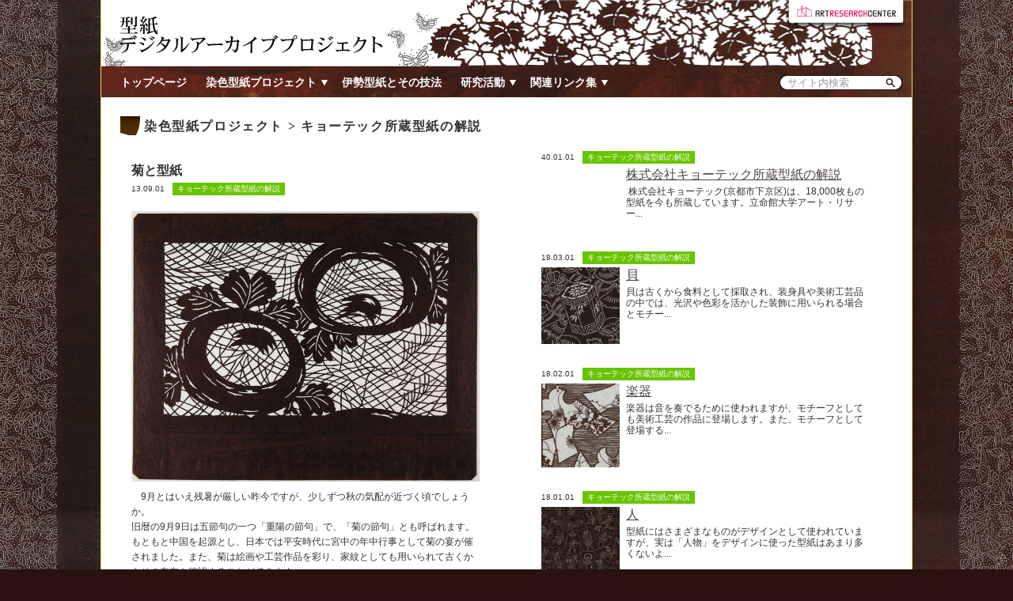

--- FILE ---
content_type: text/html; charset=UTF-8
request_url: https://www.arc.ritsumei.ac.jp/lib/GCOE/isekata/2013/09/post-99.html
body_size: 11760
content:
<!DOCTYPE html PUBLIC "-//W3C//DTD XHTML 1.0 Transitional//EN" "http://www.w3.org/TR/xhtml1/DTD/xhtml1-transitional.dtd">
<html xmlns="http://www.w3.org/1999/xhtml" xml:lang="ja" lang="ja">
<head>
    <meta http-equiv="Content-Type" content="text/html; charset=UTF-8" />
	<meta name="keywords" content="" />
	<meta name="description" content="立命館大学 アート・リサーチセンターでは、現在染の「型紙」に関する研究を行っています。本ウェブサイトでは、日々の研究活動の中で得たもの、感じたことを、ブログ形式で紹介しています。" />
    
    <link rel="stylesheet" href="https://www.arc.ritsumei.ac.jp/lib/GCOE/isekata/css/common.css" type="text/css" /><!-- 共通スタイルシート -->
    <script type="text/javascript" src="https://www.arc.ritsumei.ac.jp/lib/GCOE/isekata/js/dropdown.js"></script><!-- ドロップダウン -->
    <script type="text/javascript" src="https://www.arc.ritsumei.ac.jp/lib/GCOE/isekata/js/heightLine.js"></script><!-- ボックスの高さを揃える -->
    
    <!--[if lt IE 7]>
    	<link rel="stylesheet" href="https://www.arc.ritsumei.ac.jp/lib/GCOE/isekata/css/IE6hack.css" type="text/css" />
        <script language="JavaScript" src="https://www.arc.ritsumei.ac.jp/lib/GCOE/isekata/js/iepngfix_tilebg.js"></script>
        <script src="http://ie7-js.googlecode.com/svn/version/2.0(beta3)/IE7.js" type="text/javascript"></script>
    <![endif]--><!-- IE6専用hack -->
	
	<link rel="start" href="https://www.arc.ritsumei.ac.jp/lib/GCOE/isekata/" title="Home" />
	<link rel="alternate" type="application/atom+xml" title="Recent Entries" href="https://www.arc.ritsumei.ac.jp/lib/GCOE/isekata/atom.xml" />
	
	
	
	
		<title>菊と型紙 | 型紙プロジェクト</title>
		
			<link rel="prev" href="https://www.arc.ritsumei.ac.jp/lib/GCOE/isekata/2013/08/post-98.html" title="水の文様と型紙" />
		
		
			<link rel="next" href="https://www.arc.ritsumei.ac.jp/lib/GCOE/isekata/2013/09/post-102.html" title="栄華の時を遊ぶ" />
		
		<!--
<rdf:RDF xmlns:rdf="http://www.w3.org/1999/02/22-rdf-syntax-ns#"
         xmlns:trackback="http://madskills.com/public/xml/rss/module/trackback/"
         xmlns:dc="http://purl.org/dc/elements/1.1/">
<rdf:Description
    rdf:about="https://www.arc.ritsumei.ac.jp/lib/GCOE/isekata/2013/09/post-99.html"
    trackback:ping="https://www.arc.ritsumei.ac.jp/lib/mt_gcoe/mt-tb.cgi/6159"
    dc:title="菊と型紙"
    dc:identifier="https://www.arc.ritsumei.ac.jp/lib/GCOE/isekata/2013/09/post-99.html"
    dc:subject="キョーテック所蔵型紙の解説"
    dc:description="　9月とはいえ残暑が厳しい昨今ですが、少しずつ秋の気配が近づく頃でしょうか。旧暦..."
    dc:creator="kamo"
    dc:date="2013-09-01T00:00:00+09:00" />
</rdf:RDF>
-->

	
		<title>型紙プロジェクト 活動報告ブログ</title>
	</MTElseIf>
		
	
    <link rel="stylesheet" href="https://www.arc.ritsumei.ac.jp/lib/GCOE/isekata/css/index.css" type="text/css" /><!-- インデックス用スタイルシート -->
</head>
<body>
	
    <div id="left_side" class="heightLine-wrap left">
    	&nbsp;
    </div>

	<div id="wrapper" class="heightLine-wrap left">
    	<div id="header">
        	<h1>型紙デジタルアーカイブプロジェクト 活動報告ブログ</h1>
       		<h2 class="logo_arc right"><a href="https://www.arc.ritsumei.ac.jp/"><span>立命館大学アート･リサーチセンター</span></a></h2>
			
			<ul id="menu" class="menu">
            	<li><a href="https://www.arc.ritsumei.ac.jp/lib/GCOE/isekata/" class="menulink">トップページ</a></li>
            	
					
					<li>
						<a href="https://www.arc.ritsumei.ac.jp/lib/GCOE/isekata/project/" class="menulink hassub">染色型紙プロジェクト</a>
						
							
							<ul>
							
								<li>
								
										
											<a href="https://www.arc.ritsumei.ac.jp/lib/GCOE/isekata/project/cat559/">デジタルアーカイブ</a>
											
										
										
									
								</li>
							
						
							
								<li>
								
										
												<a href="https://www.arc.ritsumei.ac.jp/lib/GCOE/isekata/project/cat569/">型紙の解説</a>
											
										
							
							<ul>
							
								<li>
								
										
											<a href="https://www.arc.ritsumei.ac.jp/lib/GCOE/isekata/project/cat569/cat1605/">キョーテック所蔵型紙の解説</a>
											
										
										
									
								</li>
							
							</ul>
							
						
									
								</li>
							
						
							
								<li>
								
										
											<a href="https://www.arc.ritsumei.ac.jp/lib/GCOE/isekata/project/cat522/">補修・撮影</a>
											
										
										
									
								</li>
							
							</ul>
							
						
					</li>
					
					
				
					
					<li>
						
							<a href="https://www.arc.ritsumei.ac.jp/lib/GCOE/isekata/isekatagami/" class="menulink">伊勢型紙とその技法</a>
							
						
					</li>
					
				
					
					<li>
						<a href="https://www.arc.ritsumei.ac.jp/lib/GCOE/isekata/activities/" class="menulink hassub">研究活動</a>
						
							
							<ul>
							
								<li>
								
										
											<a href="https://www.arc.ritsumei.ac.jp/lib/GCOE/isekata/activities/research/" class="sub">調査･発表</a>
											
										
										
							
							<ul>
							
								<li>
								
										
											<a href="https://www.arc.ritsumei.ac.jp/lib/GCOE/isekata/activities/research/cat586/">データベース凡例</a>
											
										
										
									
								</li>
							
							</ul>
							
						
									
								</li>
							
						
							
								<li>
								
										
											<a href="https://www.arc.ritsumei.ac.jp/lib/GCOE/isekata/activities/cat521/">研究会</a>
											
										
										
									
								</li>
							
						
							
								<li>
								
										
											<a href="https://www.arc.ritsumei.ac.jp/lib/GCOE/isekata/activities/pickup/">おすすめ</a>
											
										
										
									
								</li>
							
						
							
								<li>
								
									
								
								</li>
							
						
							
								<li>
								
										
											<a href="https://www.arc.ritsumei.ac.jp/lib/GCOE/isekata/activities/cat575/">参考文献</a>
											
										
										
									
								</li>
							
							</ul>
							
						
					</li>
					
					
				
					
					<li>
						<a href="https://www.arc.ritsumei.ac.jp/lib/GCOE/isekata/links/" class="menulink hassub">関連リンク集</a>
						
							
							<ul>
							
								<li>
								
										
											<a href="https://www.arc.ritsumei.ac.jp/lib/GCOE/isekata/links/cat576/">型紙公開データベース</a>
											
										
										
									
								</li>
							
						
							
								<li>
								
										
											<a href="https://www.arc.ritsumei.ac.jp/lib/GCOE/isekata/links/cat580/">展覧会情報</a>
											
										
										
									
								</li>
							
						
							
								<li>
								
										
											<a href="https://www.arc.ritsumei.ac.jp/lib/GCOE/isekata/links/cat577/" class="sub">所蔵機関</a>
											
										
										
							
							<ul>
							
								<li>
								
										
											<a href="https://www.arc.ritsumei.ac.jp/lib/GCOE/isekata/links/cat577/cat570/">美術館・博物館</a>
											
										
										
									
								</li>
							
						
							
								<li>
								
										
											<a href="https://www.arc.ritsumei.ac.jp/lib/GCOE/isekata/links/cat577/cat571/">大学</a>
											
										
										
									
								</li>
							
						
							
								<li>
								
										
											<a href="https://www.arc.ritsumei.ac.jp/lib/GCOE/isekata/links/cat577/cat581/">企業</a>
											
										
										
									
								</li>
							
						
							
								<li>
								
										
											<a href="https://www.arc.ritsumei.ac.jp/lib/GCOE/isekata/links/cat577/cat582/">個人</a>
											
										
										
									
								</li>
							
							</ul>
							
						
									
								</li>
							
						
							
								<li>
								
										
											<a href="https://www.arc.ritsumei.ac.jp/lib/GCOE/isekata/links/cat578/">研究活動機関</a>
											
										
										
									
								</li>
							
						
							
								<li>
								
										
											<a href="https://www.arc.ritsumei.ac.jp/lib/GCOE/isekata/links/cat572/">情報サイト</a>
											
										
										
									
								</li>
							
						
							
								<li>
								
										
											<a href="https://www.arc.ritsumei.ac.jp/lib/GCOE/isekata/links/cat574/">型紙関連店舗</a>
											
										
										
									
								</li>
							
						
							
								<li>
								
										
											<a href="https://www.arc.ritsumei.ac.jp/lib/GCOE/isekata/links/cat583/">意匠関連データベース</a>
											
										
										
									
								</li>
							
							</ul>
							
						
					</li>
					
					
				
				
				
            	<li class="searchform">
					<form method="get" action="https://www.arc.ritsumei.ac.jp/lib/mt_gcoe/mt-search.cgi"> 
						<input type="text" id="search" class="ti" name="search" value="サイト内検索" onblur="if(this.value==''){this.style.color='#999999'; this.form.reset()}" onfocus="if(this.value=='サイト内検索'){this.style.color='#000000'; this.value = ''}" />
						<input type="hidden" name="IncludeBlogs" value="51" /> 
						<input type="hidden" name="limit" value="20" /> 
						<button type="submit" id="searchbutton"><span>検索</span></button> 
					</form> 
				</li>
				
            </ul><!-- menu -->
            <script type="text/javascript">
				var menu=new menu.dd("menu");
				menu.init("menu","menuhover");
	    	</script>
        </div><!-- header -->
        <div id="container">
      

			
			
            
        


			

		

			
			
			
	
				<div class="full_column inheadline">
					<h3>染色型紙プロジェクト > キョーテック所蔵型紙の解説
						</h3>
					<ul id="submenu" class="submenu">
            	
				</ul><!-- submenu -->
          		<script type="text/javascript">
					var submenu=new submenu.dd("submenu");
					submenu.init("submenu","submenuhover");
				</script>

				</div><!-- full_column -->
	
				
				

						
						
						<div class="clear">
							<div class="half_column heightLine-column left">
								<div class="box">
									
									
									<dl class="article_select">
                       	  <dt>菊と型紙</dt>
          					<dd class="captions"><dl>
                        			<dd class="date">13.09.01</dd>
                            		<dd class="category">
                            			
                                		
                                		
                                    		
                                        		<a href="https://www.arc.ritsumei.ac.jp/lib/GCOE/isekata/project/cat569/cat1605/" title=""><span>キョーテック所蔵型紙の解説</span></a>
                                        	
                                   		
                                		
                                    </dd>
                            		<dd class="tag">
                            			
                            		</dd>
                        	</dl></dd>
                   		  	<dd class="image">
                            	
                            	
                            		<img src="https://www.arc.ritsumei.ac.jp/lib/GCOE/isekata/assets_c/2013/11/KTS03191-thumb-3460x2684-3399.jpg" alt="" />
                            	
                            	
                            </dd>
                            
                    			<dd class="text"><p>　9月とはいえ残暑が厳しい昨今ですが、少しずつ秋の気配が近づく頃でしょうか。<br />旧暦の9月9日は五節句の一つ「重陽の節句」で、「菊の節句」とも呼ばれます。もともと中国を起源とし、日本では平安時代に宮中の年中行事として菊の宴が催されました。また、菊は絵画や工芸作品を彩り、家紋としても用いられて古くからその存在を確認することができます。</p> 							<p>　江戸時代に入ると、菊の栽培や観賞が盛んになり、さまざまな品種が誕生しました。江戸時代後期には、動物や名所などを菊の花で象った「菊細工」が始まりました。菊を観賞する人々［歌川国芳「<a href="http://dl.ndl.go.jp/info:ndljp/pid/1307861">百種接分菊</a>」国立国会図書館蔵］や菊細工の様子は、浮世絵にも描かれています。菊細工は菊人形のルーツともなり、現在も全国各地で催しが開かれています。庶民にも親しまれ、現在も身近な菊は、多くの型紙に用いられています。</p> 							<p>　図1の型紙は画面全体に大輪の菊が配され、真上や横から菊が表現されています。菊をモチーフとした紋には「裏菊」と呼ばれる菊の花を裏側から見た形を模しているものもあり、さまざまな角度から見た菊がデザイン化されています。<br />花弁は、半円状の彫刻刀を回転させて円形の孔を彫刻する錐彫が施されていて、繊細な手仕事が伝わります。また、茎の輪郭線はわずかですが曲線になっていて、細密な描写を型紙の中で表現したように見受けられます。</p> 							<table class="fig"> 								<tbody><tr> 									<td><img width="150" height="110" alt="KTS02222.jpg" src="https://www.arc.ritsumei.ac.jp/lib/GCOE/isekata/assets_c/2013/11/KTS02222-thumb-150x110-3395.jpg" class="mt-image-none" /><p class="caption">図1「菊」<br />KTS02222</p></td> 									<td><img width="200" height="153" alt="KTS02222CU.jpg" src="https://www.arc.ritsumei.ac.jp/lib/GCOE/isekata/assets_c/2013/11/KTS02222CU-thumb-200x153-3397.jpg" class="mt-image-none" /></td> 								</tr> 							</tbody></table> 							<p>　図2は「万寿(饅頭)菊」あるいは「光琳菊」と呼ばれる模様です。光琳菊に加えて薄も配置され、秋の風景を想起させます。画面全体の大部分が彫り抜かれていることや単純化されたデザインであることから、すっきりとして涼やかな印象を受けます。<br />光琳菊は、花の輪郭線のみを残して花弁が省略され、大胆にデザイン化された模様です。この模様は、江戸時代中期を中心に刊行された小袖の見本帳ともいうべき「小袖雛形本」にも掲載されていて、当時の人気をうかがうこともできます。</p> 							<table class="fig"> 								<tbody><tr> 									<td><img width="150" height="116" alt="KTS03191.jpg" src="https://www.arc.ritsumei.ac.jp/lib/GCOE/isekata/assets_c/2013/11/KTS03191-thumb-150x116-3399.jpg" class="mt-image-none" /><p class="caption">図2「光琳菊」<br />KTS03191</p></td> 									<td><img width="200" height="198" alt="KTS03191CU.jpg" src="https://www.arc.ritsumei.ac.jp/lib/GCOE/isekata/assets_c/2013/11/KTS03191CU-thumb-200x198-3401.jpg" class="mt-image-none" /></td> 								</tr> 							</tbody></table> 							<p>　図1と2を比べると菊をモチーフにしながら、印象が異なります。さらに、紹介した菊模様はほんの一部で、まだまだ多くの種類があります。人々に親しまれ、さまざまな品種のある菊。ほかにどのような菊の模様があるのか、探してみても楽しいかもしれません。</p> 							<div class="notice"><p>※画像、記事の無断転載を禁止します。<br /> 									(c) 2013 KYOLITE Co.,ltd.　Mizuho Kamo<br /> 								<a href="http://www.kyolite.co.jp/" class="bnr_kyolite"><img alt="株式会社 キョーライト" src="https://www.arc.ritsumei.ac.jp/lib/GCOE/isekata/banner_kyo.gif" width="180" height="50" class="mt-image-none" /></a></p></div> 							<span>&nbsp;</span></dd>
                            
							<br />
                            
                		</dl>

								</div><!-- box -->
							</div><!-- half_column left -->
							
							
							<div class="half_column heightLine-column overflowbox right">
								
									
										<div class="box">
									
									
										
											<div class="weblog_list">
											
										
												<dl class="weblog">
                	    <dt><a href="https://www.arc.ritsumei.ac.jp/lib/GCOE/isekata/2040/01/post-97.html">株式会社キョーテック所蔵型紙の解説</a><br />
                        	<div class="text">&nbsp;株式会社キョーテック(京都市下京区)は、18,000枚もの型紙を今も所蔵しています。立命館大学アート・リサー...</div></dt>
                    	<dd class="image">
                        	
								
							
                        </dd>
                        <dd class="captions">
                        	<dl><dd class="date">40.01.01</dd>
                            <dd class="category" >
                            	
                                
                                	
                                    	
                                        	<a href="https://www.arc.ritsumei.ac.jp/lib/GCOE/isekata/project/cat569/cat1605/" title=""><span>キョーテック所蔵型紙の解説</span></a>
                                        
                                    
                                
                            </dd>
                            <dd class="tag">
                            	
                            </dd></dl>
                        </dd>
                	</dl>

											</div><!-- weblog_now/weblog_list -->
									
								
									
									
										
											<div class="weblog_list">
											
										
												<dl class="weblog">
                	    <dt><a href="https://www.arc.ritsumei.ac.jp/lib/GCOE/isekata/2018/03/post-159.html">貝</a><br />
                        	<div class="text">      貝は古くから食料として採取され、装身具や美術工芸品の中では、光沢や色彩を活かした装飾に用いられる場合とモチー...</div></dt>
                    	<dd class="image">
                        	
                            
                            	<a href="https://www.arc.ritsumei.ac.jp/lib/GCOE/isekata/2018/03/post-159.html"><img src="https://www.arc.ritsumei.ac.jp/lib/GCOE/isekata/assets_c/2018/08/KTS00766 s-thumb-991x966-4495.jpg" alt="" /></a>
                            
							
                            
                        </dd>
                        <dd class="captions">
                        	<dl><dd class="date">18.03.01</dd>
                            <dd class="category" >
                            	
                                
                                	
                                    	
                                        	<a href="https://www.arc.ritsumei.ac.jp/lib/GCOE/isekata/project/cat569/cat1605/" title=""><span>キョーテック所蔵型紙の解説</span></a>
                                        
                                    
                                
                            </dd>
                            <dd class="tag">
                            	
                            </dd></dl>
                        </dd>
                	</dl>

											</div><!-- weblog_now/weblog_list -->
									
								
									
									
										
											<div class="weblog_list">
											
										
												<dl class="weblog">
                	    <dt><a href="https://www.arc.ritsumei.ac.jp/lib/GCOE/isekata/2018/02/post-158.html">楽器</a><br />
                        	<div class="text">      楽器は音を奏でるために使われますが、モチーフとしても美術工芸の作品に登場します。また、モチーフとして登場する...</div></dt>
                    	<dd class="image">
                        	
                            
                            	<a href="https://www.arc.ritsumei.ac.jp/lib/GCOE/isekata/2018/02/post-158.html"><img src="https://www.arc.ritsumei.ac.jp/lib/GCOE/isekata/assets_c/2018/08/KTS02283s-thumb-1220x1300-4477.jpg" alt="" /></a>
                            
							
                            
                        </dd>
                        <dd class="captions">
                        	<dl><dd class="date">18.02.01</dd>
                            <dd class="category" >
                            	
                                
                                	
                                    	
                                        	<a href="https://www.arc.ritsumei.ac.jp/lib/GCOE/isekata/project/cat569/cat1605/" title=""><span>キョーテック所蔵型紙の解説</span></a>
                                        
                                    
                                
                            </dd>
                            <dd class="tag">
                            	
                            </dd></dl>
                        </dd>
                	</dl>

											</div><!-- weblog_now/weblog_list -->
									
								
									
									
										
											<div class="weblog_list">
											
										
												<dl class="weblog">
                	    <dt><a href="https://www.arc.ritsumei.ac.jp/lib/GCOE/isekata/2018/01/post-157.html">人</a><br />
                        	<div class="text">      型紙にはさまざまなものがデザインとして使われていますが、実は「人物」をデザインに使った型紙はあまり多くないよ...</div></dt>
                    	<dd class="image">
                        	
                            
                            	<a href="https://www.arc.ritsumei.ac.jp/lib/GCOE/isekata/2018/01/post-157.html"><img src="https://www.arc.ritsumei.ac.jp/lib/GCOE/isekata/assets_c/2018/08/KTS02923s-thumb-150x154-4469-thumb-150x154-4470.jpg" alt="" /></a>
                            
							
                            
                        </dd>
                        <dd class="captions">
                        	<dl><dd class="date">18.01.01</dd>
                            <dd class="category" >
                            	
                                
                                	
                                    	
                                        	<a href="https://www.arc.ritsumei.ac.jp/lib/GCOE/isekata/project/cat569/cat1605/" title=""><span>キョーテック所蔵型紙の解説</span></a>
                                        
                                    
                                
                            </dd>
                            <dd class="tag">
                            	
                            </dd></dl>
                        </dd>
                	</dl>

											</div><!-- weblog_now/weblog_list -->
									
								
									
									
										
											<div class="weblog_list">
											
										
												<dl class="weblog">
                	    <dt><a href="https://www.arc.ritsumei.ac.jp/lib/GCOE/isekata/2017/09/post-150.html">鱗</a><br />
                        	<div class="text">鱗（うろこ）は魚類やは虫類の表面を覆い、体を保護している小片を指します。一方、文様の場合は三角形の頂点が合うように組み合...</div></dt>
                    	<dd class="image">
                        	
                            
                            	<a href="https://www.arc.ritsumei.ac.jp/lib/GCOE/isekata/2017/09/post-150.html"><img src="https://www.arc.ritsumei.ac.jp/lib/GCOE/isekata/assets_c/2018/07/KTS00101s-thumb-851x860-4417.jpg" alt="" /></a>
                            
							
                            
                        </dd>
                        <dd class="captions">
                        	<dl><dd class="date">17.09.01</dd>
                            <dd class="category" >
                            	
                                
                                	
                                    	
                                        	<a href="https://www.arc.ritsumei.ac.jp/lib/GCOE/isekata/project/cat569/cat1605/" title=""><span>キョーテック所蔵型紙の解説</span></a>
                                        
                                    
                                
                            </dd>
                            <dd class="tag">
                            	
                            </dd></dl>
                        </dd>
                	</dl>

											</div><!-- weblog_now/weblog_list -->
									
								
									
									
										
											<div class="weblog_list">
											
										
												<dl class="weblog">
                	    <dt><a href="https://www.arc.ritsumei.ac.jp/lib/GCOE/isekata/2017/08/post-149.html">傘</a><br />
                        	<div class="text">雨が降れば雨傘、日差しの強い日には日傘をさす人もあり、傘は日常生活で欠かすことのできないものの一つですね。雨具としての傘...</div></dt>
                    	<dd class="image">
                        	
                            
                            	<a href="https://www.arc.ritsumei.ac.jp/lib/GCOE/isekata/2017/08/post-149.html"><img src="https://www.arc.ritsumei.ac.jp/lib/GCOE/isekata/assets_c/2018/07/KTS02549s-thumb-990x994-4405.jpg" alt="" /></a>
                            
							
                            
                        </dd>
                        <dd class="captions">
                        	<dl><dd class="date">17.08.01</dd>
                            <dd class="category" >
                            	
                                
                                	
                                    	
                                        	<a href="https://www.arc.ritsumei.ac.jp/lib/GCOE/isekata/project/cat569/cat1605/" title=""><span>キョーテック所蔵型紙の解説</span></a>
                                        
                                    
                                
                            </dd>
                            <dd class="tag">
                            	
                            </dd></dl>
                        </dd>
                	</dl>

											</div><!-- weblog_now/weblog_list -->
									
								
									
									
										
											<div class="weblog_list">
											
										
												<dl class="weblog">
                	    <dt><a href="https://www.arc.ritsumei.ac.jp/lib/GCOE/isekata/2017/06/post-148.html">星</a><br />
                        	<div class="text">星の文様と聞くと、どのような形を思い浮かべますか。まずは直線で構成された五芒星、あるいは六芒星を思い浮かべる方が多いので...</div></dt>
                    	<dd class="image">
                        	
                            
                            	<a href="https://www.arc.ritsumei.ac.jp/lib/GCOE/isekata/2017/06/post-148.html"><img src="https://www.arc.ritsumei.ac.jp/lib/GCOE/isekata/assets_c/2018/07/KTS00125s-thumb-728x733-4389.jpg" alt="" /></a>
                            
							
                            
                        </dd>
                        <dd class="captions">
                        	<dl><dd class="date">17.06.01</dd>
                            <dd class="category" >
                            	
                                
                                	
                                    	
                                        	<a href="https://www.arc.ritsumei.ac.jp/lib/GCOE/isekata/project/cat569/cat1605/" title=""><span>キョーテック所蔵型紙の解説</span></a>
                                        
                                    
                                
                            </dd>
                            <dd class="tag">
                            	
                            </dd></dl>
                        </dd>
                	</dl>

											</div><!-- weblog_now/weblog_list -->
									
								
									
									
										
											<div class="weblog_list">
											
										
												<dl class="weblog">
                	    <dt><a href="https://www.arc.ritsumei.ac.jp/lib/GCOE/isekata/2017/05/post-146.html">菱</a><br />
                        	<div class="text">&nbsp;文様の一つである「菱」は、植物の菱の実のかたちから名付けられたといわれています。分類するとしたら植物文様にも...</div></dt>
                    	<dd class="image">
                        	
                            
                            	<a href="https://www.arc.ritsumei.ac.jp/lib/GCOE/isekata/2017/05/post-146.html"><img src="https://www.arc.ritsumei.ac.jp/lib/GCOE/isekata/assets_c/2018/05/KTS05331s-thumb-802x798-4370.jpg" alt="「菊に松皮菱」KTS05331" /></a>
                            
							
                            
                        </dd>
                        <dd class="captions">
                        	<dl><dd class="date">17.05.01</dd>
                            <dd class="category" >
                            	
                                
                                	
                                    	
                                        	<a href="https://www.arc.ritsumei.ac.jp/lib/GCOE/isekata/project/cat569/cat1605/" title=""><span>キョーテック所蔵型紙の解説</span></a>
                                        
                                    
                                
                            </dd>
                            <dd class="tag">
                            	
                            </dd></dl>
                        </dd>
                	</dl>

											</div><!-- weblog_now/weblog_list -->
									
								
									
									
										
											<div class="weblog_list">
											
										
												<dl class="weblog">
                	    <dt><a href="https://www.arc.ritsumei.ac.jp/lib/GCOE/isekata/2017/03/post-144.html">文字</a><br />
                        	<div class="text">　日常生活で欠かすことのできない「文字」。普段は意思や情報を伝えるために使う道具ともいえる存在です。しかし、文字は美術工...</div></dt>
                    	<dd class="image">
                        	
								
                            		<a href="https://www.arc.ritsumei.ac.jp/lib/GCOE/isekata/2017/03/post-144.html"><img src="https://www.arc.ritsumei.ac.jp/lib/GCOE/isekata/assets_c/2017/05/KTS01668s-thumb-930x983-4358.jpg" alt="" /></a>
								
							
                        </dd>
                        <dd class="captions">
                        	<dl><dd class="date">17.03.01</dd>
                            <dd class="category" >
                            	
                                
                                	
                                    	
                                        	<a href="https://www.arc.ritsumei.ac.jp/lib/GCOE/isekata/project/cat569/cat1605/" title=""><span>キョーテック所蔵型紙の解説</span></a>
                                        
                                    
                                
                            </dd>
                            <dd class="tag">
                            	
                            </dd></dl>
                        </dd>
                	</dl>

											</div><!-- weblog_now/weblog_list -->
									
								
									
									
										
											<div class="weblog_list">
											
										
												<dl class="weblog">
                	    <dt><a href="https://www.arc.ritsumei.ac.jp/lib/GCOE/isekata/2017/02/post-143.html">銀杏</a><br />
                        	<div class="text">　銀杏の葉が色づくと、秋の到来を感じる―そんな人も多いのではないでしょうか。もともと銀杏は中国原産で、日本にも古くに渡来...</div></dt>
                    	<dd class="image">
                        	
								
                            		<a href="https://www.arc.ritsumei.ac.jp/lib/GCOE/isekata/2017/02/post-143.html"><img src="https://www.arc.ritsumei.ac.jp/lib/GCOE/isekata/assets_c/2017/05/KTS00535s-thumb-819x817-4346.jpg" alt="" /></a>
								
							
                        </dd>
                        <dd class="captions">
                        	<dl><dd class="date">17.02.01</dd>
                            <dd class="category" >
                            	
                                
                                	
                                    	
                                        	<a href="https://www.arc.ritsumei.ac.jp/lib/GCOE/isekata/project/cat569/cat1605/" title=""><span>キョーテック所蔵型紙の解説</span></a>
                                        
                                    
                                
                            </dd>
                            <dd class="tag">
                            	
                            </dd></dl>
                        </dd>
                	</dl>

											</div><!-- weblog_now/weblog_list -->
									
								
									
									
										
											<div class="weblog_list">
											
										
												<dl class="weblog">
                	    <dt><a href="https://www.arc.ritsumei.ac.jp/lib/GCOE/isekata/2017/01/post-142.html">蜻蛉</a><br />
                        	<div class="text">　蜻蛉（とんぼ）をみかけるようになって季節の移ろいを感じる方も多いのではないでしょうか。蜻蛉は「あきづ」という古名があり...</div></dt>
                    	<dd class="image">
                        	
								
                            		<a href="https://www.arc.ritsumei.ac.jp/lib/GCOE/isekata/2017/01/post-142.html"><img src="https://www.arc.ritsumei.ac.jp/lib/GCOE/isekata/assets_c/2017/05/KTS05105s-thumb-800x804-4338.jpg" alt="" /></a>
								
							
                        </dd>
                        <dd class="captions">
                        	<dl><dd class="date">17.01.01</dd>
                            <dd class="category" >
                            	
                                
                                	
                                    	
                                        	<a href="https://www.arc.ritsumei.ac.jp/lib/GCOE/isekata/project/cat569/cat1605/" title=""><span>キョーテック所蔵型紙の解説</span></a>
                                        
                                    
                                
                            </dd>
                            <dd class="tag">
                            	
                            </dd></dl>
                        </dd>
                	</dl>

											</div><!-- weblog_now/weblog_list -->
									
								
									
									
										
											<div class="weblog_list">
											
										
												<dl class="weblog">
                	    <dt><a href="https://www.arc.ritsumei.ac.jp/lib/GCOE/isekata/2016/12/post-141.html">立涌</a><br />
                        	<div class="text">　立涌文様は一定の間隔の曲線のふくらみとへこみが交互に伸び、それが左右対になって構成された文様のことです。ふくらみの部分...</div></dt>
                    	<dd class="image">
                        	
								
                            		<a href="https://www.arc.ritsumei.ac.jp/lib/GCOE/isekata/2016/12/post-141.html"><img src="https://www.arc.ritsumei.ac.jp/lib/GCOE/isekata/assets_c/2017/05/KTS03940s-thumb-761x766-4322.jpg" alt="" /></a>
								
							
                        </dd>
                        <dd class="captions">
                        	<dl><dd class="date">16.12.01</dd>
                            <dd class="category" >
                            	
                                
                                	
                                    	
                                        	<a href="https://www.arc.ritsumei.ac.jp/lib/GCOE/isekata/project/cat569/cat1605/" title=""><span>キョーテック所蔵型紙の解説</span></a>
                                        
                                    
                                
                            </dd>
                            <dd class="tag">
                            	
                            </dd></dl>
                        </dd>
                	</dl>

											</div><!-- weblog_now/weblog_list -->
									
								
									
									
										
											<div class="weblog_list">
											
										
												<dl class="weblog">
                	    <dt><a href="https://www.arc.ritsumei.ac.jp/lib/GCOE/isekata/2016/11/post-140.html">竹</a><br />
                        	<div class="text">　竹は、日本の日常生活の道具を作るために古くから使用され、祭祀にも欠かすことのできない植物です。現在も正月には門松で新年...</div></dt>
                    	<dd class="image">
                        	
								
                            		<a href="https://www.arc.ritsumei.ac.jp/lib/GCOE/isekata/2016/11/post-140.html"><img src="https://www.arc.ritsumei.ac.jp/lib/GCOE/isekata/assets_c/2017/05/KTS00491s-thumb-741x750-4310.jpg" alt="" /></a>
								
							
                        </dd>
                        <dd class="captions">
                        	<dl><dd class="date">16.11.01</dd>
                            <dd class="category" >
                            	
                                
                                	
                                    	
                                        	<a href="https://www.arc.ritsumei.ac.jp/lib/GCOE/isekata/project/cat569/cat1605/" title=""><span>キョーテック所蔵型紙の解説</span></a>
                                        
                                    
                                
                            </dd>
                            <dd class="tag">
                            	
                            </dd></dl>
                        </dd>
                	</dl>

											</div><!-- weblog_now/weblog_list -->
									
								
									
									
										
											<div class="weblog_list">
											
										
												<dl class="weblog">
                	    <dt><a href="https://www.arc.ritsumei.ac.jp/lib/GCOE/isekata/2016/10/post-139.html">格子</a><br />
                        	<div class="text">　「格子文様」とは、縦横の筋によって構成される文様のことで、格子縞とも呼ばれました。線が交差した文様ですが、筋の太さや密...</div></dt>
                    	<dd class="image">
                        	
								
                            		<a href="https://www.arc.ritsumei.ac.jp/lib/GCOE/isekata/2016/10/post-139.html"><img src="https://www.arc.ritsumei.ac.jp/lib/GCOE/isekata/assets_c/2017/05/KTS10493s-thumb-810x828-4298.jpg" alt="" /></a>
								
							
                        </dd>
                        <dd class="captions">
                        	<dl><dd class="date">16.10.01</dd>
                            <dd class="category" >
                            	
                                
                                	
                                    	
                                        	<a href="https://www.arc.ritsumei.ac.jp/lib/GCOE/isekata/project/cat569/cat1605/" title=""><span>キョーテック所蔵型紙の解説</span></a>
                                        
                                    
                                
                            </dd>
                            <dd class="tag">
                            	
                            </dd></dl>
                        </dd>
                	</dl>

											</div><!-- weblog_now/weblog_list -->
									
								
									
									
										
											<div class="weblog_list">
											
										
												<dl class="weblog">
                	    <dt><a href="https://www.arc.ritsumei.ac.jp/lib/GCOE/isekata/2016/08/post-138.html">小紋づくし</a><br />
                        	<div class="text">　「小紋」とは、種々の細かな文様を布へ染め出したものを指します。染色型紙を用いた染めとして一番よく知られているのは、小紋...</div></dt>
                    	<dd class="image">
                        	
								
                            		<a href="https://www.arc.ritsumei.ac.jp/lib/GCOE/isekata/2016/08/post-138.html"><img src="https://www.arc.ritsumei.ac.jp/lib/GCOE/isekata/assets_c/2017/05/KTS06354s-thumb-770x797-4278.jpg" alt="" /></a>
								
							
                        </dd>
                        <dd class="captions">
                        	<dl><dd class="date">16.08.01</dd>
                            <dd class="category" >
                            	
                                
                                	
                                    	
                                        	<a href="https://www.arc.ritsumei.ac.jp/lib/GCOE/isekata/project/cat569/cat1605/" title=""><span>キョーテック所蔵型紙の解説</span></a>
                                        
                                    
                                
                            </dd>
                            <dd class="tag">
                            	
                            </dd></dl>
                        </dd>
                	</dl>

											</div><!-- weblog_now/weblog_list -->
									
								
									
									
										
											<div class="weblog_list">
											
										
												<dl class="weblog">
                	    <dt><a href="https://www.arc.ritsumei.ac.jp/lib/GCOE/isekata/2016/07/post-137.html">雪</a><br />
                        	<div class="text">　冬に空から降る雪は、冷たくて寒さを伴いますが、夏になって目にする雪や雪のデザインは涼しげで、暑さを和らげてくれます。夏...</div></dt>
                    	<dd class="image">
                        	
								
                            		<a href="https://www.arc.ritsumei.ac.jp/lib/GCOE/isekata/2016/07/post-137.html"><img src="https://www.arc.ritsumei.ac.jp/lib/GCOE/isekata/assets_c/2017/05/KTS07192s-thumb-846x846-4274.jpg" alt="" /></a>
								
							
                        </dd>
                        <dd class="captions">
                        	<dl><dd class="date">16.07.01</dd>
                            <dd class="category" >
                            	
                                
                                	
                                    	
                                        	<a href="https://www.arc.ritsumei.ac.jp/lib/GCOE/isekata/project/cat569/cat1605/" title=""><span>キョーテック所蔵型紙の解説</span></a>
                                        
                                    
                                
                            </dd>
                            <dd class="tag">
                            	
                            </dd></dl>
                        </dd>
                	</dl>

											</div><!-- weblog_now/weblog_list -->
									
								
									
									
										
											<div class="weblog_list">
											
										
												<dl class="weblog">
                	    <dt><a href="https://www.arc.ritsumei.ac.jp/lib/GCOE/isekata/2016/03/post-136.html">芭蕉葉</a><br />
                        	<div class="text">　芭蕉は中国原産の植物で、社寺や庭園などに観賞用として植えられています。長い楕円形の大きな葉を一度は見たことがあるのでは...</div></dt>
                    	<dd class="image">
                        	
								
                            		<a href="https://www.arc.ritsumei.ac.jp/lib/GCOE/isekata/2016/03/post-136.html"><img src="https://www.arc.ritsumei.ac.jp/lib/GCOE/isekata/assets_c/2017/05/KTS11721s-thumb-948x994-4254.jpg" alt="" /></a>
								
							
                        </dd>
                        <dd class="captions">
                        	<dl><dd class="date">16.03.01</dd>
                            <dd class="category" >
                            	
                                
                                	
                                    	
                                        	<a href="https://www.arc.ritsumei.ac.jp/lib/GCOE/isekata/project/cat569/cat1605/" title=""><span>キョーテック所蔵型紙の解説</span></a>
                                        
                                    
                                
                            </dd>
                            <dd class="tag">
                            	
                            </dd></dl>
                        </dd>
                	</dl>

											</div><!-- weblog_now/weblog_list -->
									
								
									
									
										
											<div class="weblog_list">
											
										
												<dl class="weblog">
                	    <dt><a href="https://www.arc.ritsumei.ac.jp/lib/GCOE/isekata/2016/02/post-135.html">海老</a><br />
                        	<div class="text">　日本の伝統的な文様の中に、伊勢海老を描いたものがみられます。海老は「老」の字があてられているように、腰の曲がった姿から...</div></dt>
                    	<dd class="image">
                        	
								
                            		<a href="https://www.arc.ritsumei.ac.jp/lib/GCOE/isekata/2016/02/post-135.html"><img src="https://www.arc.ritsumei.ac.jp/lib/GCOE/isekata/assets_c/2017/05/KTS17613s-thumb-1633x1630-4248.jpg" alt="" /></a>
								
							
                        </dd>
                        <dd class="captions">
                        	<dl><dd class="date">16.02.01</dd>
                            <dd class="category" >
                            	
                                
                                	
                                    	
                                        	<a href="https://www.arc.ritsumei.ac.jp/lib/GCOE/isekata/project/cat569/cat1605/" title=""><span>キョーテック所蔵型紙の解説</span></a>
                                        
                                    
                                
                            </dd>
                            <dd class="tag">
                            	
                            </dd></dl>
                        </dd>
                	</dl>

											</div><!-- weblog_now/weblog_list -->
									
								
									
									
										
											<div class="weblog_list">
											
										
												<dl class="weblog">
                	    <dt><a href="https://www.arc.ritsumei.ac.jp/lib/GCOE/isekata/2016/01/post-134.html">宝尽し</a><br />
                        	<div class="text">　宝尽し文様とは、如意宝珠、宝鑰(ほうやく)、打ち出の小槌、金囊(きんのう)、隠れ蓑、丁字、宝巻、分銅などを集めた文様の...</div></dt>
                    	<dd class="image">
                        	
								
                            		<a href="https://www.arc.ritsumei.ac.jp/lib/GCOE/isekata/2016/01/post-134.html"><img src="https://www.arc.ritsumei.ac.jp/lib/GCOE/isekata/assets_c/2017/05/KTS02481s-thumb-731x736-4232.jpg" alt="" /></a>
								
							
                        </dd>
                        <dd class="captions">
                        	<dl><dd class="date">16.01.01</dd>
                            <dd class="category" >
                            	
                                
                                	
                                    	
                                        	<a href="https://www.arc.ritsumei.ac.jp/lib/GCOE/isekata/project/cat569/cat1605/" title=""><span>キョーテック所蔵型紙の解説</span></a>
                                        
                                    
                                
                            </dd>
                            <dd class="tag">
                            	
                            </dd></dl>
                        </dd>
                	</dl>

											</div><!-- weblog_now/weblog_list -->
									
								
									
									
										
											<div class="weblog_list">
											
										
												<dl class="weblog">
                	    <dt><a href="https://www.arc.ritsumei.ac.jp/lib/GCOE/isekata/2015/12/post-133.html">葵</a><br />
                        	<div class="text">　京都・上賀茂神社の神紋はフタバアオイですが、これは神事で使用していたことから上賀茂神社を象徴する紋として使われるように...</div></dt>
                    	<dd class="image">
                        	
								
                            		<a href="https://www.arc.ritsumei.ac.jp/lib/GCOE/isekata/2015/12/post-133.html"><img src="https://www.arc.ritsumei.ac.jp/lib/GCOE/isekata/assets_c/2017/05/KTS12891s-thumb-1624x1623-4220.jpg" alt="" /></a>
								
							
                        </dd>
                        <dd class="captions">
                        	<dl><dd class="date">15.12.01</dd>
                            <dd class="category" >
                            	
                                
                                	
                                    	
                                        	<a href="https://www.arc.ritsumei.ac.jp/lib/GCOE/isekata/project/cat569/cat1605/" title=""><span>キョーテック所蔵型紙の解説</span></a>
                                        
                                    
                                
                            </dd>
                            <dd class="tag">
                            	
                            </dd></dl>
                        </dd>
                	</dl>

											</div><!-- weblog_now/weblog_list -->
									
								
									
									
										
											<div class="weblog_list">
											
										
												<dl class="weblog">
                	    <dt><a href="https://www.arc.ritsumei.ac.jp/lib/GCOE/isekata/2015/11/post-132.html">鳳凰</a><br />
                        	<div class="text">　鳳凰は想像上の鳥で、体の前は麟（りん）、後ろは鹿、頸は蛇、尾は魚、背中は亀、顎は燕、くちばしは鶏に似ているといわれてい...</div></dt>
                    	<dd class="image">
                        	
								
                            		<a href="https://www.arc.ritsumei.ac.jp/lib/GCOE/isekata/2015/11/post-132.html"><img src="https://www.arc.ritsumei.ac.jp/lib/GCOE/isekata/assets_c/2017/05/KTS05356s-thumb-1170x1251-4196.jpg" alt="" /></a>
								
							
                        </dd>
                        <dd class="captions">
                        	<dl><dd class="date">15.11.01</dd>
                            <dd class="category" >
                            	
                                
                                	
                                    	
                                        	<a href="https://www.arc.ritsumei.ac.jp/lib/GCOE/isekata/project/cat569/cat1605/" title=""><span>キョーテック所蔵型紙の解説</span></a>
                                        
                                    
                                
                            </dd>
                            <dd class="tag">
                            	
                            </dd></dl>
                        </dd>
                	</dl>

											</div><!-- weblog_now/weblog_list -->
									
								
									
									
										
											<div class="weblog_list">
											
										
												<dl class="weblog">
                	    <dt><a href="https://www.arc.ritsumei.ac.jp/lib/GCOE/isekata/2015/10/post-131.html">縞</a><br />
                        	<div class="text">　普段私たちが着る衣服や日常品にも縞、ストライプは頻繁に使われていてお馴染みでしょう。縞は平行するいくつかの直線により構...</div></dt>
                    	<dd class="image">
                        	
								
                            		<a href="https://www.arc.ritsumei.ac.jp/lib/GCOE/isekata/2015/10/post-131.html"><img src="https://www.arc.ritsumei.ac.jp/lib/GCOE/isekata/assets_c/2017/05/KTS00367s-thumb-1336x1336-4184.jpg" alt="" /></a>
								
							
                        </dd>
                        <dd class="captions">
                        	<dl><dd class="date">15.10.01</dd>
                            <dd class="category" >
                            	
                                
                                	
                                    	
                                        	<a href="https://www.arc.ritsumei.ac.jp/lib/GCOE/isekata/project/cat569/cat1605/" title=""><span>キョーテック所蔵型紙の解説</span></a>
                                        
                                    
                                
                            </dd>
                            <dd class="tag">
                            	
                            </dd></dl>
                        </dd>
                	</dl>

											</div><!-- weblog_now/weblog_list -->
									
								
									
									
										
											<div class="weblog_list">
											
										
												<dl class="weblog">
                	    <dt><a href="https://www.arc.ritsumei.ac.jp/lib/GCOE/isekata/2015/09/post-130.html">唐草</a><br />
                        	<div class="text">　「唐草文様」と聞いて真っ先に思い出すのは、唐草文様の風呂敷でしょうか。唐草文様は、茎や蔓が曲線の連続文様で、様々な植物...</div></dt>
                    	<dd class="image">
                        	
								
                            		<a href="https://www.arc.ritsumei.ac.jp/lib/GCOE/isekata/2015/09/post-130.html"><img src="https://www.arc.ritsumei.ac.jp/lib/GCOE/isekata/assets_c/2017/05/KTS03886s-thumb-1376x1377-4172.jpg" alt="" /></a>
								
							
                        </dd>
                        <dd class="captions">
                        	<dl><dd class="date">15.09.01</dd>
                            <dd class="category" >
                            	
                                
                                	
                                    	
                                        	<a href="https://www.arc.ritsumei.ac.jp/lib/GCOE/isekata/project/cat569/cat1605/" title=""><span>キョーテック所蔵型紙の解説</span></a>
                                        
                                    
                                
                            </dd>
                            <dd class="tag">
                            	
                            </dd></dl>
                        </dd>
                	</dl>

											</div><!-- weblog_now/weblog_list -->
									
								
									
									
										
											<div class="weblog_list">
											
										
												<dl class="weblog">
                	    <dt><a href="https://www.arc.ritsumei.ac.jp/lib/GCOE/isekata/2015/08/post-129.html">流水</a><br />
                        	<div class="text">　「流水文様」とは、水が流れる様子を象った文様のことを指します。数条の平行線をS字型などで幾何学的に表現される場合や絵画...</div></dt>
                    	<dd class="image">
                        	
								
                            		<a href="https://www.arc.ritsumei.ac.jp/lib/GCOE/isekata/2015/08/post-129.html"><img src="https://www.arc.ritsumei.ac.jp/lib/GCOE/isekata/assets_c/2017/05/KTS01684s-thumb-844x841-4146.jpg" alt="" /></a>
								
							
                        </dd>
                        <dd class="captions">
                        	<dl><dd class="date">15.08.01</dd>
                            <dd class="category" >
                            	
                                
                                	
                                    	
                                        	<a href="https://www.arc.ritsumei.ac.jp/lib/GCOE/isekata/project/cat569/cat1605/" title=""><span>キョーテック所蔵型紙の解説</span></a>
                                        
                                    
                                
                            </dd>
                            <dd class="tag">
                            	
                            </dd></dl>
                        </dd>
                	</dl>

											</div><!-- weblog_now/weblog_list -->
									
								
									
									
										
											<div class="weblog_list">
											
										
												<dl class="weblog">
                	    <dt><a href="https://www.arc.ritsumei.ac.jp/lib/GCOE/isekata/2015/07/post-128.html">青海波</a><br />
                        	<div class="text"> 								 									「青海波」　KTS03128 									 								 							...</div></dt>
                    	<dd class="image">
                        	
								
                            		<a href="https://www.arc.ritsumei.ac.jp/lib/GCOE/isekata/2015/07/post-128.html"><img src="https://www.arc.ritsumei.ac.jp/lib/GCOE/isekata/assets_c/2017/05/KTS09417s-thumb-918x913-4138.jpg" alt="" /></a>
								
							
                        </dd>
                        <dd class="captions">
                        	<dl><dd class="date">15.07.01</dd>
                            <dd class="category" >
                            	
                                
                                	
                                    	
                                        	<a href="https://www.arc.ritsumei.ac.jp/lib/GCOE/isekata/project/cat569/cat1605/" title=""><span>キョーテック所蔵型紙の解説</span></a>
                                        
                                    
                                
                            </dd>
                            <dd class="tag">
                            	
                            </dd></dl>
                        </dd>
                	</dl>

											</div><!-- weblog_now/weblog_list -->
									
								
									
									
										
											<div class="weblog_list">
											
										
												<dl class="weblog">
                	    <dt><a href="https://www.arc.ritsumei.ac.jp/lib/GCOE/isekata/2015/06/post-127.html">鮫小紋</a><br />
                        	<div class="text">　「小紋三役」と呼ばれた「鮫」「通し」「行儀」は文様の細かさを競い、とくに江戸時代の武士の裃に用いられたといわれています...</div></dt>
                    	<dd class="image">
                        	
								
                            		<a href="https://www.arc.ritsumei.ac.jp/lib/GCOE/isekata/2015/06/post-127.html"><img src="https://www.arc.ritsumei.ac.jp/lib/GCOE/isekata/assets_c/2017/05/KTS01539s-thumb-695x700-4120.jpg" alt="" /></a>
								
							
                        </dd>
                        <dd class="captions">
                        	<dl><dd class="date">15.06.01</dd>
                            <dd class="category" >
                            	
                                
                                	
                                    	
                                        	<a href="https://www.arc.ritsumei.ac.jp/lib/GCOE/isekata/project/cat569/cat1605/" title=""><span>キョーテック所蔵型紙の解説</span></a>
                                        
                                    
                                
                            </dd>
                            <dd class="tag">
                            	
                            </dd></dl>
                        </dd>
                	</dl>

											</div><!-- weblog_now/weblog_list -->
									
								
									
									
										
											<div class="weblog_list">
											
										
												<dl class="weblog">
                	    <dt><a href="https://www.arc.ritsumei.ac.jp/lib/GCOE/isekata/2015/05/post-126.html">燕</a><br />
                        	<div class="text">　暖かくなると軒先に燕が巣を作る光景は、最近あまり見かけなくなったかもしれませんが、季節の移り変わりを感じる機会ではない...</div></dt>
                    	<dd class="image">
                        	
								
                            		<a href="https://www.arc.ritsumei.ac.jp/lib/GCOE/isekata/2015/05/post-126.html"><img src="https://www.arc.ritsumei.ac.jp/lib/GCOE/isekata/assets_c/2017/05/KTS03305s-thumb-636x631-4104.jpg" alt="" /></a>
								
							
                        </dd>
                        <dd class="captions">
                        	<dl><dd class="date">15.05.01</dd>
                            <dd class="category" >
                            	
                                
                                	
                                    	
                                        	<a href="https://www.arc.ritsumei.ac.jp/lib/GCOE/isekata/project/cat569/cat1605/" title=""><span>キョーテック所蔵型紙の解説</span></a>
                                        
                                    
                                
                            </dd>
                            <dd class="tag">
                            	
                            </dd></dl>
                        </dd>
                	</dl>

											</div><!-- weblog_now/weblog_list -->
									
								
									
									
										
											<div class="weblog_list">
											
										
												<dl class="weblog">
                	    <dt><a href="https://www.arc.ritsumei.ac.jp/lib/GCOE/isekata/2015/04/post-120.html">鶴は千年亀は万年</a><br />
                        	<div class="text">　「鶴は千年　亀は万年」として知られるように、鶴と亀は寿命が長いことから吉祥性のある動物として尊ばれ、さまざまな装飾に用...</div></dt>
                    	<dd class="image">
                        	
								
                            		<a href="https://www.arc.ritsumei.ac.jp/lib/GCOE/isekata/2015/04/post-120.html"><img src="https://www.arc.ritsumei.ac.jp/lib/GCOE/isekata/assets_c/2015/04/KTS01168s-thumb-1420x1420-4051.jpg" alt="" /></a>
								
							
                        </dd>
                        <dd class="captions">
                        	<dl><dd class="date">15.04.01</dd>
                            <dd class="category" >
                            	
                                
                                	
                                    	
                                        	<a href="https://www.arc.ritsumei.ac.jp/lib/GCOE/isekata/project/cat569/cat1605/" title=""><span>キョーテック所蔵型紙の解説</span></a>
                                        
                                    
                                
                            </dd>
                            <dd class="tag">
                            	
                            </dd></dl>
                        </dd>
                	</dl>

											</div><!-- weblog_now/weblog_list -->
									
								
									
									
										
											<div class="weblog_list">
											
										
												<dl class="weblog">
                	    <dt><a href="https://www.arc.ritsumei.ac.jp/lib/GCOE/isekata/2015/03/post-119.html">こうもりは「福」を呼ぶ？</a><br />
                        	<div class="text">　「こうもり」に対してどのようなイメージをお持ちですか？何となく暗くて、不吉なイメージを持つ方もいらっしゃるのではないで...</div></dt>
                    	<dd class="image">
                        	
								
                            		<a href="https://www.arc.ritsumei.ac.jp/lib/GCOE/isekata/2015/03/post-119.html"><img src="https://www.arc.ritsumei.ac.jp/lib/GCOE/isekata/assets_c/2015/04/KTS08879s-thumb-1212x1201-4047.jpg" alt="" /></a>
								
							
                        </dd>
                        <dd class="captions">
                        	<dl><dd class="date">15.03.01</dd>
                            <dd class="category" >
                            	
                                
                                	
                                    	
                                        	<a href="https://www.arc.ritsumei.ac.jp/lib/GCOE/isekata/project/cat569/cat1605/" title=""><span>キョーテック所蔵型紙の解説</span></a>
                                        
                                    
                                
                            </dd>
                            <dd class="tag">
                            	
                            </dd></dl>
                        </dd>
                	</dl>

											</div><!-- weblog_now/weblog_list -->
									
								
									
									
										
											<div class="weblog_list">
											
										
												<dl class="weblog">
                	    <dt><a href="https://www.arc.ritsumei.ac.jp/lib/GCOE/isekata/2015/02/post-118.html">立身出世の鯉</a><br />
                        	<div class="text">　昔、黄河の急流にある「龍門」という滝をのぼろうと多くの魚が試みましたが一部の魚だけがのぼることができ、やがて竜に化した...</div></dt>
                    	<dd class="image">
                        	
								
                            		<a href="https://www.arc.ritsumei.ac.jp/lib/GCOE/isekata/2015/02/post-118.html"><img src="https://www.arc.ritsumei.ac.jp/lib/GCOE/isekata/assets_c/2015/02/KTS17668-2-thumb-1696x1621-4030.jpg" alt="" /></a>
								
							
                        </dd>
                        <dd class="captions">
                        	<dl><dd class="date">15.02.01</dd>
                            <dd class="category" >
                            	
                                
                                	
                                    	
                                        	<a href="https://www.arc.ritsumei.ac.jp/lib/GCOE/isekata/project/cat569/cat1605/" title=""><span>キョーテック所蔵型紙の解説</span></a>
                                        
                                    
                                
                            </dd>
                            <dd class="tag">
                            	
                            </dd></dl>
                        </dd>
                	</dl>

											</div><!-- weblog_now/weblog_list -->
									
								
									
									
										
											<div class="weblog_list">
											
										
												<dl class="weblog">
                	    <dt><a href="https://www.arc.ritsumei.ac.jp/lib/GCOE/isekata/2015/01/k.html">雀のかたち</a><br />
                        	<div class="text">　私たちの周りに何気なく、雀はいます。雀を題材とした絵画は古くから描かれますが、とりわけ「竹に雀」は自然の情景でもあるこ...</div></dt>
                    	<dd class="image">
                        	
								
                            		<a href="https://www.arc.ritsumei.ac.jp/lib/GCOE/isekata/2015/01/k.html"><img src="https://www.arc.ritsumei.ac.jp/lib/GCOE/isekata/assets_c/2015/01/KTS08971s-thumb-1141x1381-4009.jpg" alt="" /></a>
								
							
                        </dd>
                        <dd class="captions">
                        	<dl><dd class="date">15.01.01</dd>
                            <dd class="category" >
                            	
                                
                                	
                                    	
                                        	<a href="https://www.arc.ritsumei.ac.jp/lib/GCOE/isekata/project/cat569/cat1605/" title=""><span>キョーテック所蔵型紙の解説</span></a>
                                        
                                    
                                
                            </dd>
                            <dd class="tag">
                            	
                            </dd></dl>
                        </dd>
                	</dl>

											</div><!-- weblog_now/weblog_list -->
									
								
									
									
										
											<div class="weblog_list">
											
										
												<dl class="weblog">
                	    <dt><a href="https://www.arc.ritsumei.ac.jp/lib/GCOE/isekata/2014/12/post-117.html">冬の鳥　千鳥</a><br />
                        	<div class="text">　千鳥文様は、冬の水辺に棲むチドリ科の鳥が空を飛ぶ様子を模していて、古くから親しまれています。現在も千鳥文様は、手拭いや...</div></dt>
                    	<dd class="image">
                        	
								
                            		<a href="https://www.arc.ritsumei.ac.jp/lib/GCOE/isekata/2014/12/post-117.html"><img src="https://www.arc.ritsumei.ac.jp/lib/GCOE/isekata/assets_c/2014/12/KTS01222s-thumb-768x730-3992.jpg" alt="" /></a>
								
							
                        </dd>
                        <dd class="captions">
                        	<dl><dd class="date">14.12.01</dd>
                            <dd class="category" >
                            	
                                
                                	
                                    	
                                        	<a href="https://www.arc.ritsumei.ac.jp/lib/GCOE/isekata/project/cat569/cat1605/" title=""><span>キョーテック所蔵型紙の解説</span></a>
                                        
                                    
                                
                            </dd>
                            <dd class="tag">
                            	
                            </dd></dl>
                        </dd>
                	</dl>

											</div><!-- weblog_now/weblog_list -->
									
								
									
									
										
											<div class="weblog_list">
											
										
												<dl class="weblog">
                	    <dt><a href="https://www.arc.ritsumei.ac.jp/lib/GCOE/isekata/2014/11/4.html">紗綾形のさまざま</a><br />
                        	<div class="text">　紗綾（さや）とは、表面がなめらかで光沢のある絹織物の一種を指します。多くは白生地で後から加工されて用いられてきました。...</div></dt>
                    	<dd class="image">
                        	
								
                            		<a href="https://www.arc.ritsumei.ac.jp/lib/GCOE/isekata/2014/11/4.html"><img src="https://www.arc.ritsumei.ac.jp/lib/GCOE/isekata/assets_c/2014/12/2KTS00617s-thumb-1091x1069-3957.jpg" alt="" /></a>
								
							
                        </dd>
                        <dd class="captions">
                        	<dl><dd class="date">14.11.01</dd>
                            <dd class="category" >
                            	
                                
                                	
                                    	
                                        	<a href="https://www.arc.ritsumei.ac.jp/lib/GCOE/isekata/project/cat569/cat1605/" title=""><span>キョーテック所蔵型紙の解説</span></a>
                                        
                                    
                                
                            </dd>
                            <dd class="tag">
                            	
                            </dd></dl>
                        </dd>
                	</dl>

											</div><!-- weblog_now/weblog_list -->
									
								
									
									
										
											<div class="weblog_list">
											
										
												<dl class="weblog">
                	    <dt><a href="https://www.arc.ritsumei.ac.jp/lib/GCOE/isekata/2014/10/post-116.html">型紙の中の市松文様</a><br />
                        	<div class="text">　市松文様とは、異なる二色の正方形を互い違いに配した幾何学文様で(図1)、世界各地でデザインとして古くから用いられてきま...</div></dt>
                    	<dd class="image">
                        	
								
                            		<a href="https://www.arc.ritsumei.ac.jp/lib/GCOE/isekata/2014/10/post-116.html"><img src="https://www.arc.ritsumei.ac.jp/lib/GCOE/isekata/assets_c/2014/10/KTS05990s-thumb-773x774-3707.jpg" alt="" /></a>
								
							
                        </dd>
                        <dd class="captions">
                        	<dl><dd class="date">14.10.01</dd>
                            <dd class="category" >
                            	
                                
                                	
                                    	
                                        	<a href="https://www.arc.ritsumei.ac.jp/lib/GCOE/isekata/project/cat569/cat1605/" title=""><span>キョーテック所蔵型紙の解説</span></a>
                                        
                                    
                                
                            </dd>
                            <dd class="tag">
                            	
                            </dd></dl>
                        </dd>
                	</dl>

											</div><!-- weblog_now/weblog_list -->
									
								
									
									
										
											<div class="weblog_list">
											
										
												<dl class="weblog">
                	    <dt><a href="https://www.arc.ritsumei.ac.jp/lib/GCOE/isekata/2014/09/post-115.html">身の回りにある七宝文様</a><br />
                        	<div class="text">　同じ半径の円を円周の四分の一ずつ重ねて形作られる「七宝文様」は別名「輪違い文様」とも呼ばれます。「七宝」の名は、四方に...</div></dt>
                    	<dd class="image">
                        	
								
                            		<a href="https://www.arc.ritsumei.ac.jp/lib/GCOE/isekata/2014/09/post-115.html"><img src="https://www.arc.ritsumei.ac.jp/lib/GCOE/isekata/assets_c/2014/09/KTS03621s-thumb-427x425-3684.jpg" alt="" /></a>
								
							
                        </dd>
                        <dd class="captions">
                        	<dl><dd class="date">14.09.01</dd>
                            <dd class="category" >
                            	
                                
                                	
                                    	
                                        	<a href="https://www.arc.ritsumei.ac.jp/lib/GCOE/isekata/project/cat569/cat1605/" title=""><span>キョーテック所蔵型紙の解説</span></a>
                                        
                                    
                                
                            </dd>
                            <dd class="tag">
                            	
                            </dd></dl>
                        </dd>
                	</dl>

											</div><!-- weblog_now/weblog_list -->
									
								
									
									
										
											<div class="weblog_list">
											
										
												<dl class="weblog">
                	    <dt><a href="https://www.arc.ritsumei.ac.jp/lib/GCOE/isekata/2014/08/post-114.html">直線で構成される植物文様―麻の葉文様と型紙―</a><br />
                        	<div class="text">　麻の葉文様とは、麻の葉を象ったとされる文様で、正六角形に縦、横、斜めの直線を引いて構成されています。ただし、麻の葉から...</div></dt>
                    	<dd class="image">
                        	
								
                            		<a href="https://www.arc.ritsumei.ac.jp/lib/GCOE/isekata/2014/08/post-114.html"><img src="https://www.arc.ritsumei.ac.jp/lib/GCOE/isekata/assets_c/2014/08/KTS17797s-thumb-664x676-3606.jpg" alt="" /></a>
								
							
                        </dd>
                        <dd class="captions">
                        	<dl><dd class="date">14.08.01</dd>
                            <dd class="category" >
                            	
                                
                                	
                                    	
                                        	<a href="https://www.arc.ritsumei.ac.jp/lib/GCOE/isekata/project/cat569/cat1605/" title=""><span>キョーテック所蔵型紙の解説</span></a>
                                        
                                    
                                
                            </dd>
                            <dd class="tag">
                            	
                            </dd></dl>
                        </dd>
                	</dl>

											</div><!-- weblog_now/weblog_list -->
									
								
									
									
										
											<div class="weblog_list">
											
										
												<dl class="weblog">
                	    <dt><a href="https://www.arc.ritsumei.ac.jp/lib/GCOE/isekata/2014/07/post-113.html">涼の型紙</a><br />
                        	<div class="text">　団扇(うちわ)は、あおいで風を起こして涼をとるためや日差しを避けるために使われます。蒸し暑い季節は、ほんの少し風が吹く...</div></dt>
                    	<dd class="image">
                        	
								
                            		<a href="https://www.arc.ritsumei.ac.jp/lib/GCOE/isekata/2014/07/post-113.html"><img src="https://www.arc.ritsumei.ac.jp/lib/GCOE/isekata/assets_c/2014/07/KTS02161s-thumb-1004x1008-3588.jpg" alt="" /></a>
								
							
                        </dd>
                        <dd class="captions">
                        	<dl><dd class="date">14.07.01</dd>
                            <dd class="category" >
                            	
                                
                                	
                                    	
                                        	<a href="https://www.arc.ritsumei.ac.jp/lib/GCOE/isekata/project/cat569/cat1605/" title=""><span>キョーテック所蔵型紙の解説</span></a>
                                        
                                    
                                
                            </dd>
                            <dd class="tag">
                            	
                            </dd></dl>
                        </dd>
                	</dl>

											</div><!-- weblog_now/weblog_list -->
									
								
									
									
										
											<div class="weblog_list">
											
										
												<dl class="weblog">
                	    <dt><a href="https://www.arc.ritsumei.ac.jp/lib/GCOE/isekata/2014/06/post-112.html">日本生まれの吉祥文様―橘</a><br />
                        	<div class="text">　6月は梅雨の季節で雨の日が多くなりますが、雨粒に紫陽花が映える植物の美しい時期でもあります。 							　初夏に花...</div></dt>
                    	<dd class="image">
                        	
								
                            		<a href="https://www.arc.ritsumei.ac.jp/lib/GCOE/isekata/2014/06/post-112.html"><img src="https://www.arc.ritsumei.ac.jp/lib/GCOE/isekata/assets_c/2014/06/KTS02765s-thumb-1319x1275-3554.jpg" alt="" /></a>
								
							
                        </dd>
                        <dd class="captions">
                        	<dl><dd class="date">14.06.01</dd>
                            <dd class="category" >
                            	
                                
                                	
                                    	
                                        	<a href="https://www.arc.ritsumei.ac.jp/lib/GCOE/isekata/project/cat569/cat1605/" title=""><span>キョーテック所蔵型紙の解説</span></a>
                                        
                                    
                                
                            </dd>
                            <dd class="tag">
                            	
                            </dd></dl>
                        </dd>
                	</dl>

											</div><!-- weblog_now/weblog_list -->
									
								
									
									
										
											<div class="weblog_list">
											
										
												<dl class="weblog">
                	    <dt><a href="https://www.arc.ritsumei.ac.jp/lib/GCOE/isekata/2014/05/post-111.html">端午の節句と型紙のデザイン</a><br />
                        	<div class="text">　5月5日は、古来より「端午の節句」として男児の健やかな成長を願う行事がおこなわれてきました。現在のように「こどもの日」...</div></dt>
                    	<dd class="image">
                        	
								
                            		<a href="https://www.arc.ritsumei.ac.jp/lib/GCOE/isekata/2014/05/post-111.html"><img src="https://www.arc.ritsumei.ac.jp/lib/GCOE/isekata/assets_c/2014/05/KTS05379s-thumb-1265x1269-3537.jpg" alt="" /></a>
								
							
                        </dd>
                        <dd class="captions">
                        	<dl><dd class="date">14.05.01</dd>
                            <dd class="category" >
                            	
                                
                                	
                                    	
                                        	<a href="https://www.arc.ritsumei.ac.jp/lib/GCOE/isekata/project/cat569/cat1605/" title=""><span>キョーテック所蔵型紙の解説</span></a>
                                        
                                    
                                
                            </dd>
                            <dd class="tag">
                            	
                            </dd></dl>
                        </dd>
                	</dl>

											</div><!-- weblog_now/weblog_list -->
									
								
									
									
										
											<div class="weblog_list">
											
										
												<dl class="weblog">
                	    <dt><a href="https://www.arc.ritsumei.ac.jp/lib/GCOE/isekata/2014/04/post-110.html">桜の型紙</a><br />
                        	<div class="text">　3月から4月は卒業式や入学式など、門出を祝う行事が盛りだくさんです。晴れの門出をより一層華やかにしてくれるのは桜です。...</div></dt>
                    	<dd class="image">
                        	
								
                            		<a href="https://www.arc.ritsumei.ac.jp/lib/GCOE/isekata/2014/04/post-110.html"><img src="https://www.arc.ritsumei.ac.jp/lib/GCOE/isekata/assets_c/2014/04/KTS01209s-thumb-1626x1629-3516.jpg" alt="" /></a>
								
							
                        </dd>
                        <dd class="captions">
                        	<dl><dd class="date">14.04.01</dd>
                            <dd class="category" >
                            	
                                
                                	
                                    	
                                        	<a href="https://www.arc.ritsumei.ac.jp/lib/GCOE/isekata/project/cat569/cat1605/" title=""><span>キョーテック所蔵型紙の解説</span></a>
                                        
                                    
                                
                            </dd>
                            <dd class="tag">
                            	
                            </dd></dl>
                        </dd>
                	</dl>

											</div><!-- weblog_now/weblog_list -->
									
								
									
									
										
											<div class="weblog_list">
											
										
												<dl class="weblog">
                	    <dt><a href="https://www.arc.ritsumei.ac.jp/lib/GCOE/isekata/2014/03/post-109.html">蝶の型紙</a><br />
                        	<div class="text">　春になると、蝶があたりを舞い始め、春の訪れを感じさせてくれます。蝶は、古くは平安時代からさまざまなものに意匠として登場...</div></dt>
                    	<dd class="image">
                        	
								
                            		<a href="https://www.arc.ritsumei.ac.jp/lib/GCOE/isekata/2014/03/post-109.html"><img src="https://www.arc.ritsumei.ac.jp/lib/GCOE/isekata/assets_c/2014/03/KTS10610s-thumb-637x636-3506.jpg" alt="" /></a>
								
							
                        </dd>
                        <dd class="captions">
                        	<dl><dd class="date">14.03.01</dd>
                            <dd class="category" >
                            	
                                
                                	
                                    	
                                        	<a href="https://www.arc.ritsumei.ac.jp/lib/GCOE/isekata/project/cat569/cat1605/" title=""><span>キョーテック所蔵型紙の解説</span></a>
                                        
                                    
                                
                            </dd>
                            <dd class="tag">
                            	
                            </dd></dl>
                        </dd>
                	</dl>

											</div><!-- weblog_now/weblog_list -->
									
								
									
									
										
											<div class="weblog_list">
											
										
												<dl class="weblog">
                	    <dt><a href="https://www.arc.ritsumei.ac.jp/lib/GCOE/isekata/2014/02/post-106.html">さまざまな梅</a><br />
                        	<div class="text">　京都の北野天満宮では、梅苑が例年2月初旬から公開され、25日には「梅花祭」が開催されます。梅の花は、冬の終わりとともに...</div></dt>
                    	<dd class="image">
                        	
								
                            		<a href="https://www.arc.ritsumei.ac.jp/lib/GCOE/isekata/2014/02/post-106.html"><img src="https://www.arc.ritsumei.ac.jp/lib/GCOE/isekata/assets_c/2014/02/KTS01208s-thumb-1088x1088-3490.jpg" alt="" /></a>
								
							
                        </dd>
                        <dd class="captions">
                        	<dl><dd class="date">14.02.01</dd>
                            <dd class="category" >
                            	
                                
                                	
                                    	
                                        	<a href="https://www.arc.ritsumei.ac.jp/lib/GCOE/isekata/project/cat569/cat1605/" title=""><span>キョーテック所蔵型紙の解説</span></a>
                                        
                                    
                                
                            </dd>
                            <dd class="tag">
                            	
                            </dd></dl>
                        </dd>
                	</dl>

											</div><!-- weblog_now/weblog_list -->
									
								
									
									
										
											<div class="weblog_list">
											
										
												<dl class="weblog">
                	    <dt><a href="https://www.arc.ritsumei.ac.jp/lib/GCOE/isekata/2014/01/post-105.html">型紙に表現された正月</a><br />
                        	<div class="text">　浮世絵には、正月の風景として女性や子どもが羽根つきを楽しむ様子がしばしば描かれます(英泉画「十二ヶ月の内　正月　春の遊...</div></dt>
                    	<dd class="image">
                        	
								
                            		<a href="https://www.arc.ritsumei.ac.jp/lib/GCOE/isekata/2014/01/post-105.html"><img src="https://www.arc.ritsumei.ac.jp/lib/GCOE/isekata/assets_c/2014/01/KTS05383s-thumb-870x876-3455.jpg" alt="" /></a>
								
							
                        </dd>
                        <dd class="captions">
                        	<dl><dd class="date">14.01.01</dd>
                            <dd class="category" >
                            	
                                
                                	
                                    	
                                        	<a href="https://www.arc.ritsumei.ac.jp/lib/GCOE/isekata/project/cat569/cat1605/" title=""><span>キョーテック所蔵型紙の解説</span></a>
                                        
                                    
                                
                            </dd>
                            <dd class="tag">
                            	
                            </dd></dl>
                        </dd>
                	</dl>

											</div><!-- weblog_now/weblog_list -->
									
								
									
									
										
											<div class="weblog_list">
											
										
												<dl class="weblog">
                	    <dt><a href="https://www.arc.ritsumei.ac.jp/lib/GCOE/isekata/2013/12/post-104.html">扇の文様と型紙</a><br />
                        	<div class="text">　12月14日は、赤穂浪士が吉良邸に討ち入りを果たしたとされる日です。人形浄瑠璃の『仮名手本忠臣蔵』は、討ち入りから47...</div></dt>
                    	<dd class="image">
                        	
								
                            		<a href="https://www.arc.ritsumei.ac.jp/lib/GCOE/isekata/2013/12/post-104.html"><img src="https://www.arc.ritsumei.ac.jp/lib/GCOE/isekata/assets_c/2013/12/KTS06710s-thumb-997x967-3434.jpg" alt="" /></a>
								
							
                        </dd>
                        <dd class="captions">
                        	<dl><dd class="date">13.12.01</dd>
                            <dd class="category" >
                            	
                                
                                	
                                    	
                                        	<a href="https://www.arc.ritsumei.ac.jp/lib/GCOE/isekata/project/cat569/cat1605/" title=""><span>キョーテック所蔵型紙の解説</span></a>
                                        
                                    
                                
                            </dd>
                            <dd class="tag">
                            	
                            </dd></dl>
                        </dd>
                	</dl>

											</div><!-- weblog_now/weblog_list -->
									
								
									
									
										
											<div class="weblog_list">
											
										
												<dl class="weblog">
                	    <dt><a href="https://www.arc.ritsumei.ac.jp/lib/GCOE/isekata/2013/11/post-96.html">歌舞伎と型紙</a><br />
                        	<div class="text">　歌舞伎に関連する型紙の多くは役者の家紋を採り入れています。図1は歌舞伎役者の家紋を組み合わせたもので、「三升」「三つ銀...</div></dt>
                    	<dd class="image">
                        	
								
                            		<a href="https://www.arc.ritsumei.ac.jp/lib/GCOE/isekata/2013/11/post-96.html"><img src="https://www.arc.ritsumei.ac.jp/lib/GCOE/isekata/assets_c/2015/04/KTS01168s-thumb-1420x1420-4051.jpg" alt="" /></a>
								
							
                        </dd>
                        <dd class="captions">
                        	<dl><dd class="date">13.11.01</dd>
                            <dd class="category" >
                            	
                                
                                	
                                    	
                                        	<a href="https://www.arc.ritsumei.ac.jp/lib/GCOE/isekata/project/cat569/cat1605/" title=""><span>キョーテック所蔵型紙の解説</span></a>
                                        
                                    
                                
                            </dd>
                            <dd class="tag">
                            	
                            </dd></dl>
                        </dd>
                	</dl>

											</div><!-- weblog_now/weblog_list -->
									
								
									
									
										
											<div class="weblog_list">
											
										
												<dl class="weblog">
                	    <dt><a href="https://www.arc.ritsumei.ac.jp/lib/GCOE/isekata/2013/10/post-100.html">紅葉の季節</a><br />
                        	<div class="text">　毎年、秋になると紅葉(こうよう)の名所が賑わいます。黄色や赤へと木の葉の色が変わる様子に季節の移ろいを感じるという方も...</div></dt>
                    	<dd class="image">
                        	
								
                            		<a href="https://www.arc.ritsumei.ac.jp/lib/GCOE/isekata/2013/10/post-100.html"><img src="https://www.arc.ritsumei.ac.jp/lib/GCOE/isekata/assets_c/2013/11/KTS01638 CU-thumb-1487x1302-3408.jpg" alt="" /></a>
								
							
                        </dd>
                        <dd class="captions">
                        	<dl><dd class="date">13.10.01</dd>
                            <dd class="category" >
                            	
                                
                                	
                                    	
                                        	<a href="https://www.arc.ritsumei.ac.jp/lib/GCOE/isekata/project/cat569/cat1605/" title=""><span>キョーテック所蔵型紙の解説</span></a>
                                        
                                    
                                
                            </dd>
                            <dd class="tag">
                            	
                            </dd></dl>
                        </dd>
                	</dl>

											</div><!-- weblog_now/weblog_list -->
									
								
									
									
										
											<div class="weblog_now">
											
												<dl class="weblog">
                	    <dt><a href="https://www.arc.ritsumei.ac.jp/lib/GCOE/isekata/2013/09/post-99.html">菊と型紙</a><br />
                        	<div class="text">　9月とはいえ残暑が厳しい昨今ですが、少しずつ秋の気配が近づく頃でしょうか。旧暦の9月9日は五節句の一つ「重陽の節句」で...</div></dt>
                    	<dd class="image">
                        	
                            
                            	<a href="https://www.arc.ritsumei.ac.jp/lib/GCOE/isekata/2013/09/post-99.html"><img src="https://www.arc.ritsumei.ac.jp/lib/GCOE/isekata/assets_c/2013/11/KTS03191-thumb-3460x2684-3399.jpg" alt="" /></a>
                            
							
                            
                        </dd>
                        <dd class="captions">
                        	<dl><dd class="date">13.09.01</dd>
                            <dd class="category" >
                            	
                                
                                	
                                    	
                                        	<a href="https://www.arc.ritsumei.ac.jp/lib/GCOE/isekata/project/cat569/cat1605/" title=""><span>キョーテック所蔵型紙の解説</span></a>
                                        
                                    
                                
                            </dd>
                            <dd class="tag">
                            	
                            </dd></dl>
                        </dd>
                	</dl>

											</div><!-- weblog_now/weblog_list -->
									
								
									
									
										
											<div class="weblog_list">
											
										
												<dl class="weblog">
                	    <dt><a href="https://www.arc.ritsumei.ac.jp/lib/GCOE/isekata/2013/08/post-98.html">水の文様と型紙</a><br />
                        	<div class="text">　温度が管理された室内で一日を過ごすことも多い現代の夏ですが、水辺を眺め、流れる水の音を聴くだけで涼しさを感じられる、そ...</div></dt>
                    	<dd class="image">
                        	
                            
                            	<a href="https://www.arc.ritsumei.ac.jp/lib/GCOE/isekata/2013/08/post-98.html"><img src="https://www.arc.ritsumei.ac.jp/lib/GCOE/isekata/assets_c/2013/12/KTS17668-thumb-5150x3915-3425.jpg" alt="" /></a>
                            
							
                            
                        </dd>
                        <dd class="captions">
                        	<dl><dd class="date">13.08.01</dd>
                            <dd class="category" >
                            	
                                
                                	
                                    	
                                        	<a href="https://www.arc.ritsumei.ac.jp/lib/GCOE/isekata/project/cat569/cat1605/" title=""><span>キョーテック所蔵型紙の解説</span></a>
                                        
                                    
                                
                            </dd>
                            <dd class="tag">
                            	
                            </dd></dl>
                        </dd>
                	</dl>

											</div><!-- weblog_now/weblog_list -->
									
										</div><!-- box -->
									
								
							</div><!-- half_column right -->
						</div>
					
					
					
		
					

					
			
			
			
			

		
			
			


         
    	<div id="footer">
            	<ul class="foot_menu">
            		<li><a href="https://www.arc.ritsumei.ac.jp/lib/GCOE/isekata/sitemap.html">サイトマップ</a></li>
            	</ul>
        		Copyright(c) Art Research center, Ritsumeikan University.
        	</div><!-- footer -->

        </div><!-- container -->
        
    </div><!-- wrapper -->
    <div id="right_side" class="heightLine-wrap left">
    	&nbsp;
    </div>


</body>
</html>


--- FILE ---
content_type: text/css
request_url: https://www.arc.ritsumei.ac.jp/lib/GCOE/isekata/css/common.css
body_size: -58
content:
@charset "utf-8";

@import url("layout.css"); /* 基本レイアウト */
@import url("font.css"); /* フォントのスタイル、サイズ、行間 */
@import url("color.css"); /* 色、背景画像 */

/* reset ////////////////////////////////////////////////*/
* {
	padding: 0;
	margin: 0;
	border: 0;
	float: none;
	text-decoration: none;
	font-weight: normal;
}
ul, li {
	list-style: none;
}


--- FILE ---
content_type: text/css
request_url: https://www.arc.ritsumei.ac.jp/lib/GCOE/isekata/css/layout.css
body_size: 1830
content:
@charset "utf-8";

@import url("print.css"); /* 印刷用スタイル */

/* commons /////////////////////////////////////////////*/
.left {
	float: left;
}
.right {
	float: right;
}
.clear {
	clear: both;
}
div.clear {
	clear: both;
	zoom: 1; /* clearfix */
}
div.clear:after { /* clearfix */
	font-size: 1px;
	content: ".";
	color: #FFFFFF;
	display: block;
	height: 0px;
	clear: both;
}
.substitute {
	display: none;
}
.txt_right {
	text-align: right;
}
b,
strong {
	font-weight: bolder;
}
/* body ////////////////////////////////////////////////*/
body {
	line-height: 1.6em;
	text-align: left;
	min-width: 1020px;
}

/* wrapper /////////////////////////////////////////////*/
#wrapper {
	width: 80%;
	min-width: 816px;
	margin: 0;
}
#left_side,
#right_side {
	width: 10%;
}

/* header //////////////////////////////////////////////*/
#header {
	width: 100%;
	height: 123px;
}
h1 {
	display: none;
}
h2.logo_arc {
	width: 166px;
	height: 39px;
}
h2.logo_arc a {
	display: block;
	width: 166px;
	height: 39px;
}

/* menu ////////////////////////////////////////////////*/
.menu {
	padding: 85px 24px 0 12px;
	position: relative;
}
.menu li {
	margin: 0;
	line-height: 38px;
	float: left;
}
.menu li a {
	padding: 0 12px;
	text-decoration: none;
}
.menu li a.menulink:hover,
.menu li a.menulink:active {
	height: 35px;
	border-bottom: solid 3px #FFFFFF;
}
.menu li ul li ul {
	margin-top: 1px;
}
.menu li a.hassub,
.menu li a.sub,
.menu li.monthlylist a {
	display: block;
	padding-right: 20px;
}
.menu li.searchform {
	display: block;
	position: absolute;
	top: 85px;
	right: 12px;
}
.menu li.monthlylist {
	display: block;
	position: absolute;
	top: 85px;
	right: 12px;
}

/* menu(DropdownScript) /////*/
.menu a {
	display: block;
}
.menu li {
	position: relative;
}
/* 子カテゴリ */
.menu ul {
	display: none;
	margin-top: 3px;
	position: absolute;
	top: 39px;
	left: 0;
}
.menu ul li {
	width: 160px;
	margin: 0;
	line-height: 1.6em;
	border-top: none;
	position: relative;
}
.menu ul li a {
	display: block;
	padding: 3px 12px 5px;
	border: solid 1px #3B1915;
}
.menu ul li a:hover {
	border: solid 1px #3B1915;
}
.menu ul ul {
	margin-top: 0;
}
.menu ul ul li a:hover {
	/*border: solid 1px #553834;*/
}

/* 孫カテゴリ */
.menu ul ul {
	padding: 0;
	left: 159px;
	top: -1px;
}

/* submenu(子カテゴリ以下) ////////////////////////////////////////////////*/
.submenu {
	position: absolute;
	top: 0.3em;
	right: 0;
}
.submenu li {
	float: left;
}
.submenu li a {
	text-decoration: none;
}

/* submenu(DropdownScript) /////*/
.submenu a {
	padding: 0 12px;
	display: block;
}
.submenu li {
	position: relative;
}
.submenu ul {
	display: none;
	position: absolute;
	top: 1.6em;
	left: 0;
	border: solid 1px #3B1915;
}
.submenu ul li {
	width: 160px;
	margin: 0;
	line-height: 1.6em;
	position: relative;
	/*border: 1px solid #AAAAAA;
	border-top: none;*/
}
.submenu ul li a {
	display: block;
	padding: 3px 12px 5px;
}
/* 孫カテゴリ */
.submenu ul ul {
	top: -1px;
	left: 160px;
}
.submenu .topline { /* 孫カテゴリリストの最上段にくるものに設定 */
	/*border-top: 1px solid #AAAAAA;*/
}
/* searchform /////*/
.searchform {
	width: 155px;
	height: 38px;
}
.searchform #search {
	width: 120px;
	height: 17px;
	margin: 11px 0 0 10px;
	float: left;
}
.searchform #searchbutton {
	display: block;
	width: 25px;
	height: 17px;
	margin-top: 11px;
	float: right;
}
.searchform #searchbutton span {
	display: block;
}

/* container ///////////////////////////////////////////*/
#container {
	margin: 24px 24px 10px 24px;
}
.column {
	width: 100%;
	clear: both;
}
.half_column {
	width: 48%;
}
.tri_column_s {
	width: 32%;
}
.tri_column_d {
	width: 64%;
}
.overflowbox {
	overflow: auto;
}
.inheadline {
	position: relative;
}
h3 {
	padding: 2px 120px 0 30px;
	margin-bottom: 0.6em;
	line-height: 1.4em;
	letter-spacing: 0.02em;
	position: relative;
}
h3 a.gotolist {
	display: block;
	position: absolute;
	top: 0;
	right: 0;
	letter-spacing: 0;
	float: right;
}
h3 a:link,
h3 a:visited, 
h3 a:hover, 
h3 a:active {
	text-decoration: none;
}
.box {
	padding: 0 14px;
	margin-bottom: 2.8em;
	zoom: 1; /* clearfix */
}
.box:after { /* clearfix */
	font-size: 1px;
	content: ".";
	color: #FFFFFF;
	display: block;
	height: 0px;
	clear: both;
}
.box_search {
	padding: 0 14px;
	margin-bottom: 0.6em;
	zoom: 1; /* clearfix */
}
.box_search:after { /* clearfix */
	font-size: 1px;
	content: ".";
	color: #FFFFFF;
	display: block;
	height: 0px;
	clear: both;
}
/* weblog */
.weblog_list,
.weblog_now,
.weblog {
	clear: both;
	zoom: 1; /* clearfix */
}
.weblog_list:after,
.weblog_now:after,
.weblog:after { /* clearfix */
	font-size: 1px;
	content: ".";
	color: #FFFFFF;
	display: block;
	height: 0px;
	clear: both;
}
.weblog_list .weblog {
	margin: 10px 10px 2px 10px;
}
.weblog_now .weblog {
	margin: 7px 7px -1px 7px;
}
.weblog {
	width: 94%;
	padding-top: 2em;
	line-height: 1.6em;
	position: relative;
}
.weblog dt,
.weblog .image {
	margin-bottom: 1.8em;
}
.weblog dt {
	width: 74%;
	line-height: 1.2em;
	float: right;
}
.weblog dt .text {
	padding-top: 5px;
	line-height: 1.2em;
}
.weblog .image {
	width: 24%;
	color:#999;
	float: left;
}
.weblog .image img {
	width: 100%;
}
.weblog .captions {
	width: 100%;
	height: 2em;
	position: absolute;
	top: 0;
	left: 0;
}
.weblog .date,
.weblog .category,
.weblog .tag {
	float: left;
}
.weblog .date,
.weblog .category {
	margin-right: 1em;
}
.weblog .category {
}
.weblog .category a {
	display: block;
	padding: 0 0.6em;
	text-decoration: none;
}
.weblog .tag li {
	display: block;
	margin-right: 0.6em;
	float: left;
}
/* article */
.article {
}
.article .image {
	width: 100%;
	margin-bottom: 0.4em;
}
.article .image img {
	width: 100%;
}
/* article_select */
.article_select {
	padding-top: 1.6rem;
	line-height: 1.6em;
}
.article_select dt {
	margin-bottom: 4px;
	line-height: 1.2em;
}
.article_select .image {
	width: 100%;
}
.article_select .image img {
	width: 100%;
	margin-bottom: .6rem;
}
.article_select .captions {
	width: 100%;
	height: 2em;
	margin-top: .6em;
	margin-bottom: 1rem;
}
.article_select .date,
.article_select .category,
.article_select .tag {
	float: left;
}
.article_select .date,
.article_select .category {
	margin-right: 1em;
}
.article_select .category {
	padding: 0 0.6em;
}
.article_select .category a {
	text-decoration: none;
}
.article_select .tag li {
	display: block;
	margin-right: 0.6em;
	float: left;
}
/*entry area*/
.article_select .text {
	line-height: 1.6em;
}
.article_select .text p {
	margin-bottom: 1.6em;
}
.article_select .text ul li {
	margin-left: 2em;
	list-style-type: disc;
	list-style-position: outside;
}
.article_select .text b,
.article_select .text strong {
	font-weight: bolder;
}

.article_select .text .fig {
	margin: 0 auto;
}
.article_select .text .fig td {
	vertical-align: top;
	padding-bottom: 1.6em;
}
.article_select .text .fig img {
}
.article_select .text .fig td + td img {
	margin-left: 1.6em;
}
.article_select .text .fig .caption {
	margin-top: .6em;
	margin-bottom: 0;
}
.article_select .text .fig td.caption {
	padding-bottom: 0;
}
.article_select .text .fig td.caption p {
	margin-top: -1em;
}
.article_select .text .fig td + td .caption {
	margin-left: 1.6em;
}

.article_select .text .notice {
	margin-top: 3rem;
	font-size: 86%;
	line-height: 1.4em;
}
.article_select .text .notice .bnr_kyolite {
	display: block;
	width: 180px;
	height: 50px;
	margin-top: .6em;
}

/*end*/
.article_select .more a {
	display: block;
	width: 100%;
	margin-top: 1em;
	padding: 0.3em 0;
	text-align: right;
	text-decoration: none;
}
.article_select .more a span {
	display: block;
	padding-right: 0.6em;
}

/* sitemap */
.box > .sitemap > li {
	margin-bottom: 0.6em;
}
.sitemap li {
	margin-left: 1em;
}
.sitemap li ul {
	margin-left: 0.3em;
}



.sitemap li a {
	padding-left: 18px;
	background-image: url(../img/arrow_right02.gif);
	background-position: left center;
	background-repeat: no-repeat;
}
.sitemap li ul li a,
.sitemap li ul li ul li a {
	padding-left: 12px;
	background-image: url(../img/arrow_right_gy.gif);
	background-position: left center;
	background-repeat: no-repeat;
}
.sitemap li ul li ul li ul li a,
.sitemap li ul li ul li ul li ul li a {
	padding-left: 1em;
	background: none;
}






/* links */
.links {
	width: 180px;
	margin: 0 5px 0 0;
	float: left;
}
.links dt,
.links .information {
	display: none;
}
.links .image {
	width: 100%;
}
.links a {
	display: block;
	margin: 0 0 5px 0;
}
/* contact */
.contact {
	margin: 6px 0 0 -14px;
	padding: 14px 18px;
	border: solid 1px #666666;
}
.contact dd {
	margin-top: 0.6em;
}
.contact .captions {
	line-height: 1.4em;
}
/* colmuns /////////////////////////////////////////////*/



/* footer //////////////////////////////////////////////*/
#footer {
	padding: 13px 12px 0 12px;
	text-align: right;
	border-top: solid 1px #000000;
	clear: both;
}
#footer a {
	text-decoration: none;
}
.foot_menu li {
	margin-right: 2em;
	float: left;
}

--- FILE ---
content_type: text/css
request_url: https://www.arc.ritsumei.ac.jp/lib/GCOE/isekata/css/font.css
body_size: 344
content:
@charset "utf-8";

/* body ////////////////////////////////////////////////*/
body {
	font-family: "ヒラギノ角ゴ Pro W3",
				 "Hiragino Kaku Gothic Pro",
				 "メイリオ", Meiryo,
				 Osaka,
				 "ＭＳ Ｐゴシック",
				 "MS PGothic",
				 sans-serif; /* ゴシック系スタンダード */
	font-size: 75%; /* 12px相当 */
}

/* header //////////////////////////////////////////////*/
h1 {
}
h2 {
}

/* menu ////////////////////////////////////////////////*/
.menu {
	font-size: 117%;
}
/* menu(DropdownScript) /////*/
/* 親カテゴリ */
.menu .menulink {
	font-weight: bold;
}
/* 子カテゴリ */
.menu ul li a {
	font-size: 86%;
	font-weight: bolder;
}

/* submenu ////////////////////////////////////////////////*/
/* submenu(DropdownScript) /////*/
/* 親カテゴリ */
.submenu .menulink {
	font-weight: bold;
}
/* 子カテゴリ */
.submenu ul li a {
	font-weight: bolder;
}

/* searchform /////*/
.searchform {
}
.searchform #search {
	line-height: 15px;
}
.searchform #searchbutton {
}
.searchform #searchbutton span {
	text-indent: -9999px;
}

/* container ///////////////////////////////////////////*/
h3 {
	font-family: "ヒラギノ明朝 Pro W3",
				 "Hiragino Mincho Pro",
				 "ＭＳ Ｐ明朝",
				 "MS PMincho",
				 serif; /* 明朝系スタンダード */
	font-size: 134%;
	letter-spacing: 0.1em;
}
h3,
h3 a {
	font-weight: bolder;
}
h3 a.gotolist {
	font-family: "ヒラギノ角ゴ Pro W3",
				 "Hiragino Kaku Gothic Pro",
				 "メイリオ", Meiryo,
				 Osaka,
				 "ＭＳ Ｐゴシック",
				 "MS PGothic",
				 sans-serif; /* ゴシック系スタンダード */
	font-size: 67%;
	font-weight: normal;
}
/* weblog */
.weblog {
	font-size: 84%;
}
.weblog dt {
	font-size: 160%;
}
dt .text {
	font-size: 75%;
}
/* article_select */
.article_select {
	font-size: 84%;
}
.article_select dt {
	font-size: 160%;
	font-weight: bolder;
}
.article_select .text {
	font-size: 120%;
}
.article_select .more a {
	font-size: 120%;
}
/* contact */
.contact .captions {
	font-size: 84%;
}

/* footer //////////////////////////////////////////////*/
#footer {
	font-size: 84%;
}

--- FILE ---
content_type: text/css
request_url: https://www.arc.ritsumei.ac.jp/lib/GCOE/isekata/css/color.css
body_size: 806
content:
@charset "utf-8";

/* commons /////////////////////////////////////////////*/
.txt_right {
}

/* body ////////////////////////////////////////////////*/
body {
	background-color: #2A120F;
	color: #333333;
}

/* wrapper /////////////////////////////////////////////*/
#wrapper {
	background-color: #FFFFFF;
}
#left_side,
#right_side {
	background-image: url(../img/bg_body.gif);
	background-repeat: repeat-y;
}
#left_side {
	background-position: right top;
}
#right_side {
	background-position: left top;
}

/* header //////////////////////////////////////////////*/
#header {
	background-image: url(../img/bg_title.gif);
	background-position: -60px top;
	background-repeat: no-repeat;
}
h2.logo_arc {
	background-image: url(../img/bg_logo.png);
	background-position: center top;
	background-repeat: no-repeat;
}
h2.logo_arc a {
	background-image: url(../img/logo_arc.gif);
	background-position: center 7px;
	background-repeat: no-repeat;
}
h2.logo_arc a span {
	display: none;
}

/* menu ////////////////////////////////////////////////*/
.menu li a {
	color: #FFFFFF;
}
.menu li a.menulink:link,
.menu li a.menulink:visited {
}
.menu li a.menulink:hover,
.menu li a.menulink:active {
	color: #FFFFFF;
}

/* menu(DropdownScript) /////*/
/* 親カテゴリ */
/* 子カテゴリ */
.menu ul {
	opacity: 0;
}
.menu ul li {
}
.menu ul li a {
	color: #FFFFFF;
	background-color: #3B1915;
}
.menu ul li a:hover {
	color: #3B1915;
	background-color: #FFFFFF;
}
.menu li a.hassub,
.menu li.monthlylist a {
	background-image: url(../img/arrow_down.gif);
	background-position: right 16px;
}
.menu li a.sub { /* 孫カテゴリのある子カテゴリに設定 */
	background-color: #3B1915;
	background-image: url(../img/arrow_right.gif);
	background-position: right 10px;
}
.menu li a.sub:hover { /* 孫カテゴリのある子カテゴリに設定 */
	background-image: url(../img/arrow_right02.gif);
}
.menu li.monthlylist ul li a {
	background-image: none;
}
.menu li a.hassub,
.menu li a.sub,
.menu li.monthlylist a {
	background-repeat: no-repeat;
}
/* 孫カテゴリ */
.menu ul ul {
}
.menu ul ul li a {
	/*color: #FFFFFF;
	background-color: #553834;*/
}
.menu ul ul li a:hover {
	/*color: #553834;
	background-color: #FFFFFF;*/
}
.menu .topline { /* 孫カテゴリリストの最上段にくるものに設定 */
}

/* submenu ////////////////////////////////////////////////*/
.submenu li a {
}
.submenu li a.menulink:link,
.submenu li a.menulink:visited {
}
.submenu li a.menulink:hover,
.submenu li a.menulink:active {
}

/* submenu(DropdownScript) /////*/
/* 親カテゴリ */
.submenu .menulink {
	background: url(../img/header.gif);
}
.submenu .menulink:hover,
.submenu .menuhover {
	background: url(../img/header_over.gif);
}
/* 子カテゴリ */
.submenu ul {
	opacity: 0;
}
.submenu ul li {
}
.submenu ul li a {
	background-color: #FFFFFF;
}
.submenu ul li a:hover {
	background-color: #F2ECC4;
}
.submenu ul li a {
	color: #FFFFFF;
	background-color: #3B1915;
}
.submenu ul li a:hover {
	color: #3B1915;
	background-color: #FFFFFF;
}
.submenu .sub { /* 孫カテゴリのある子カテゴリに設定 */
	background-color: #3B1915;
	background-image: url(../img/arrow.gif);
	background-position: 136px 8px;
	background-repeat: no-repeat;
}
/* 孫カテゴリ */
.submenu .topline { /* 孫カテゴリリストの最上段にくるものに設定 */
}

/* searchform /////*/
.searchform {
	background-image: url(../img/bg_searchbox.gif);
	background-position: left center;
	background-repeat: no-repeat;
}
.searchform #search {
	color: #999999;
	background: none;
	border: none;
}
.searchform #searchbutton {
	background: none;
	cursor: pointer;
}
.searchform #searchbutton span {
}

/* container ///////////////////////////////////////////*/
h3 {
	background-image: url(../img/t_header.gif);
	background-position: left top;
	background-repeat: no-repeat;
}
/* weblog */
.weblog_now {
	background-color: #FFFFFF;
	border: solid 3px #522E00;
}
.weblog {
}
.weblog .category {
	background-color: #69C400;
}
.weblog .category a {
	color: #FFFFFF;
}
.weblog .category a:hover {
	background-color: #FF6600;
}
/* article_select */
.article_select .category {
	background-color: #69C400;
}
.article_select .category a {
	color: #FFFFFF;
}
.article_select .more a:link,
.article_select .more a:visited {
	background-color: #FCECC4;
}
.article_select .more a:hover,
.article_select .more a:active {
	background-color: #FFCC66;
	color: #FFFFFF;
}
/* contact */
.contact {
	background-image: url(../img/bg_butterfly.gif);
	background-position: right bottom;
	background-repeat: no-repeat;
	color: #5e5e5e;
}

/* colmuns /////////////////////////////////////////////*/
/* footer //////////////////////////////////////////////*/
#footer {
}

/* links ///////////////////////////////////////////////*/
a:link {
	color: #4D444D; /* dark gray */
	text-decoration: underline;
}
a:visited {
	color: #4D444D; /* dark gray */
	text-decoration: underline;
}
a:hover {
	color: #FF6600; /* gray */
	text-decoration: none;
}
a:active {
	color: #FF6600; /* gray */
	text-decoration: none;
}

--- FILE ---
content_type: text/css
request_url: https://www.arc.ritsumei.ac.jp/lib/GCOE/isekata/css/print.css
body_size: -235
content:
@charset "utf-8";

@media print { /* 以下、通常通りに記述*/

} /* @media指定終了 */



--- FILE ---
content_type: text/javascript
request_url: https://www.arc.ritsumei.ac.jp/lib/GCOE/isekata/js/dropdown.js
body_size: 316
content:
var menu=function(){
	var t=15,z=50,s=12,a;
	function dd(n){this.n=n; this.h=[]; this.c=[]}
	dd.prototype.init=function(p,c){
		a=c; var w=document.getElementById(p), s=w.getElementsByTagName('ul'), l=s.length, i=0;
		for(i;i<l;i++){
			var h=s[i].parentNode; this.h[i]=h; this.c[i]=s[i];
			h.onmouseover=new Function(this.n+'.st('+i+',true)');
			h.onmouseout=new Function(this.n+'.st('+i+')');
		}
	}
	dd.prototype.st=function(x,f){
		var c=this.c[x], h=this.h[x], p=h.getElementsByTagName('a')[0];
		clearInterval(c.t); c.style.overflow='hidden';
		if(f){
			p.className+=' '+a;
			if(!c.mh){c.style.display='block'; c.style.height=''; c.mh=c.offsetHeight; c.style.height=0}
			if(c.mh==c.offsetHeight){c.style.overflow='visible'}
			else{c.style.zIndex=z; z++; c.t=setInterval(function(){sl(c,1)},t)}
		}else{p.className=p.className.replace(a,''); c.t=setInterval(function(){sl(c,-1)},t)}
	}
	function sl(c,f){
		var h=c.offsetHeight;
		if((h<=0&&f!=1)||(h>=c.mh&&f==1)){
			if(f==1){c.style.filter=''; c.style.opacity=1; c.style.overflow='visible'}
			clearInterval(c.t); return
		}
		var d=(f==1)?Math.ceil((c.mh-h)/s):Math.ceil(h/s), o=h/c.mh;
		c.style.opacity=o; c.style.filter='alpha(opacity='+(o*100)+')';
		c.style.height=h+(d*f)+'px'
	}
	return{dd:dd}
}();

var submenu=function(){
	var t=15,z=50,s=12,a;
	function dd(n){this.n=n; this.h=[]; this.c=[]}
	dd.prototype.init=function(p,c){
		a=c; var w=document.getElementById(p), s=w.getElementsByTagName('ul'), l=s.length, i=0;
		for(i;i<l;i++){
			var h=s[i].parentNode; this.h[i]=h; this.c[i]=s[i];
			h.onmouseover=new Function(this.n+'.st('+i+',true)');
			h.onmouseout=new Function(this.n+'.st('+i+')');
		}
	}
	dd.prototype.st=function(x,f){
		var c=this.c[x], h=this.h[x], p=h.getElementsByTagName('a')[0];
		clearInterval(c.t); c.style.overflow='hidden';
		if(f){
			p.className+=' '+a;
			if(!c.mh){c.style.display='block'; c.style.height=''; c.mh=c.offsetHeight; c.style.height=0}
			if(c.mh==c.offsetHeight){c.style.overflow='visible'}
			else{c.style.zIndex=z; z++; c.t=setInterval(function(){subsl(c,1)},t)}
		}else{p.className=p.className.replace(a,''); c.t=setInterval(function(){subsl(c,-1)},t)}
	}
	function subsl(c,f){
		var h=c.offsetHeight;
		if((h<=0&&f!=1)||(h>=c.mh&&f==1)){
			if(f==1){c.style.filter=''; c.style.opacity=1; c.style.overflow='visible'}
			clearInterval(c.t); return
		}
		var d=(f==1)?Math.ceil((c.mh-h)/s):Math.ceil(h/s), o=h/c.mh;
		c.style.opacity=o; c.style.filter='alpha(opacity='+(o*100)+')';
		c.style.height=h+(d*f)+'px'
	}
	return{dd:dd}
}();